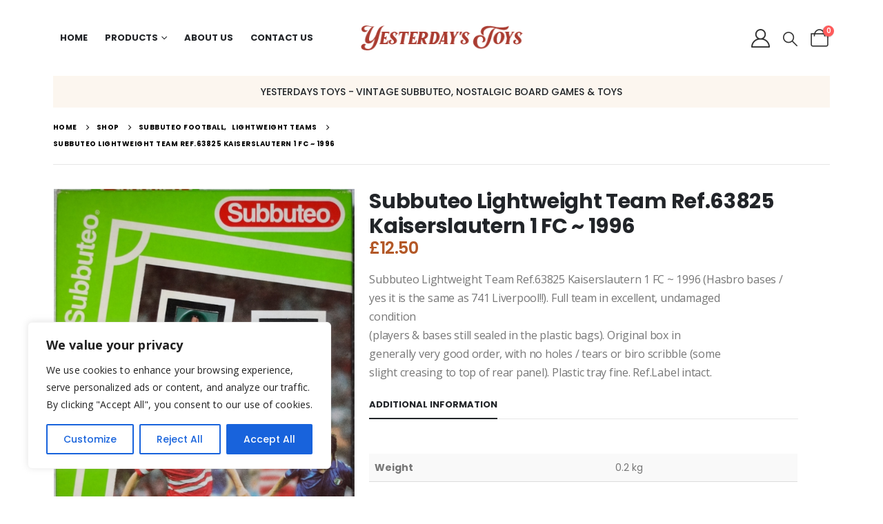

--- FILE ---
content_type: text/html; charset=UTF-8
request_url: https://yesterdaystoys.co.uk/product/subbuteo-lightweight-team-ref-63825-kaiserslautern-1-fc-1996/
body_size: 35132
content:
	<!DOCTYPE html>
	<html class=""  lang="en-GB">
	<head>
		<meta http-equiv="X-UA-Compatible" content="IE=edge" />
		<meta http-equiv="Content-Type" content="text/html; charset=UTF-8" />
		<meta name="viewport" content="width=device-width, initial-scale=1, minimum-scale=1" />

		<link rel="profile" href="https://gmpg.org/xfn/11" />
		<link rel="pingback" href="https://yesterdaystoys.co.uk/xmlrpc.php" />
		<meta name='robots' content='index, follow, max-image-preview:large, max-snippet:-1, max-video-preview:-1' />
	<style>img:is([sizes="auto" i], [sizes^="auto," i]) { contain-intrinsic-size: 3000px 1500px }</style>
	<script>window._wca = window._wca || [];</script>

	<!-- This site is optimized with the Yoast SEO plugin v26.7 - https://yoast.com/wordpress/plugins/seo/ -->
	<title>Subbuteo Lightweight Team Ref.63825 Kaiserslautern 1 FC ~ 1996 - Yesterdays Toys</title>
	<link rel="canonical" href="https://yesterdaystoys.co.uk/product/subbuteo-lightweight-team-ref-63825-kaiserslautern-1-fc-1996/" />
	<meta property="og:locale" content="en_GB" />
	<meta property="og:type" content="article" />
	<meta property="og:title" content="Subbuteo Lightweight Team Ref.63825 Kaiserslautern 1 FC ~ 1996 - Yesterdays Toys" />
	<meta property="og:description" content="Subbuteo Lightweight Team Ref.63825 Kaiserslautern 1 FC ~ 1996 (Hasbro bases / yes it is the same as 741 Liverpool!!). Full team in excellent, undamaged condition (players &amp; bases still sealed in the plastic bags). Original box in generally very good order, with no holes / tears or biro scribble (some slight creasing to top of rear panel). Plastic tray fine. Ref.Label intact." />
	<meta property="og:url" content="https://yesterdaystoys.co.uk/product/subbuteo-lightweight-team-ref-63825-kaiserslautern-1-fc-1996/" />
	<meta property="og:site_name" content="Yesterdays Toys" />
	<meta property="article:publisher" content="https://www.facebook.com/yesterdaystoys.co.uk" />
	<meta property="article:modified_time" content="2020-12-08T12:10:46+00:00" />
	<meta property="og:image" content="https://yesterdaystoys.co.uk/wp-content/uploads/2020/12/11876029.jpg" />
	<meta property="og:image:width" content="686" />
	<meta property="og:image:height" content="1200" />
	<meta property="og:image:type" content="image/jpeg" />
	<meta name="twitter:card" content="summary_large_image" />
	<script type="application/ld+json" class="yoast-schema-graph">{"@context":"https://schema.org","@graph":[{"@type":"WebPage","@id":"https://yesterdaystoys.co.uk/product/subbuteo-lightweight-team-ref-63825-kaiserslautern-1-fc-1996/","url":"https://yesterdaystoys.co.uk/product/subbuteo-lightweight-team-ref-63825-kaiserslautern-1-fc-1996/","name":"Subbuteo Lightweight Team Ref.63825 Kaiserslautern 1 FC ~ 1996 - Yesterdays Toys","isPartOf":{"@id":"https://yesterdaystoys.co.uk/#website"},"primaryImageOfPage":{"@id":"https://yesterdaystoys.co.uk/product/subbuteo-lightweight-team-ref-63825-kaiserslautern-1-fc-1996/#primaryimage"},"image":{"@id":"https://yesterdaystoys.co.uk/product/subbuteo-lightweight-team-ref-63825-kaiserslautern-1-fc-1996/#primaryimage"},"thumbnailUrl":"https://i0.wp.com/yesterdaystoys.co.uk/wp-content/uploads/2020/12/11876029.jpg?fit=686%2C1200&ssl=1","datePublished":"2020-12-07T17:24:59+00:00","dateModified":"2020-12-08T12:10:46+00:00","breadcrumb":{"@id":"https://yesterdaystoys.co.uk/product/subbuteo-lightweight-team-ref-63825-kaiserslautern-1-fc-1996/#breadcrumb"},"inLanguage":"en-GB","potentialAction":[{"@type":"ReadAction","target":["https://yesterdaystoys.co.uk/product/subbuteo-lightweight-team-ref-63825-kaiserslautern-1-fc-1996/"]}]},{"@type":"ImageObject","inLanguage":"en-GB","@id":"https://yesterdaystoys.co.uk/product/subbuteo-lightweight-team-ref-63825-kaiserslautern-1-fc-1996/#primaryimage","url":"https://i0.wp.com/yesterdaystoys.co.uk/wp-content/uploads/2020/12/11876029.jpg?fit=686%2C1200&ssl=1","contentUrl":"https://i0.wp.com/yesterdaystoys.co.uk/wp-content/uploads/2020/12/11876029.jpg?fit=686%2C1200&ssl=1","width":686,"height":1200},{"@type":"BreadcrumbList","@id":"https://yesterdaystoys.co.uk/product/subbuteo-lightweight-team-ref-63825-kaiserslautern-1-fc-1996/#breadcrumb","itemListElement":[{"@type":"ListItem","position":1,"name":"Home","item":"https://yesterdaystoys.co.uk/"},{"@type":"ListItem","position":2,"name":"Shop","item":"https://yesterdaystoys.co.uk/shop/"},{"@type":"ListItem","position":3,"name":"Subbuteo Lightweight Team Ref.63825 Kaiserslautern 1 FC ~ 1996"}]},{"@type":"WebSite","@id":"https://yesterdaystoys.co.uk/#website","url":"https://yesterdaystoys.co.uk/","name":"Yesterdays Toys","description":"VINTAGE SUBBUTEO, GAMES, TOYS &amp; BOARD GAMES","publisher":{"@id":"https://yesterdaystoys.co.uk/#/schema/person/7793a03fd59abdc147b6a90724c3be58"},"potentialAction":[{"@type":"SearchAction","target":{"@type":"EntryPoint","urlTemplate":"https://yesterdaystoys.co.uk/?s={search_term_string}"},"query-input":{"@type":"PropertyValueSpecification","valueRequired":true,"valueName":"search_term_string"}}],"inLanguage":"en-GB"},{"@type":["Person","Organization"],"@id":"https://yesterdaystoys.co.uk/#/schema/person/7793a03fd59abdc147b6a90724c3be58","name":"Greg","image":{"@type":"ImageObject","inLanguage":"en-GB","@id":"https://yesterdaystoys.co.uk/#/schema/person/image/","url":"https://secure.gravatar.com/avatar/b428e87dee2531623ff4d777e0ebd27814ff84be8409dcf9773353251fddc05c?s=96&d=mm&r=g","contentUrl":"https://secure.gravatar.com/avatar/b428e87dee2531623ff4d777e0ebd27814ff84be8409dcf9773353251fddc05c?s=96&d=mm&r=g","caption":"Greg"},"logo":{"@id":"https://yesterdaystoys.co.uk/#/schema/person/image/"},"sameAs":["https://www.facebook.com/yesterdaystoys.co.uk"]}]}</script>
	<!-- / Yoast SEO plugin. -->


<link rel='dns-prefetch' href='//www.googletagmanager.com' />
<link rel='dns-prefetch' href='//stats.wp.com' />
<link rel='dns-prefetch' href='//fonts.googleapis.com' />
<link rel='preconnect' href='//c0.wp.com' />
<link rel='preconnect' href='//i0.wp.com' />
<link href='//hb.wpmucdn.com' rel='preconnect' />
<link href='http://fonts.googleapis.com' rel='preconnect' />
<link href='//fonts.gstatic.com' crossorigin='' rel='preconnect' />
<link rel="alternate" type="application/rss+xml" title="Yesterdays Toys &raquo; Feed" href="https://yesterdaystoys.co.uk/feed/" />
<link rel="alternate" type="application/rss+xml" title="Yesterdays Toys &raquo; Comments Feed" href="https://yesterdaystoys.co.uk/comments/feed/" />
		<style>
			.lazyload,
			.lazyloading {
				max-width: 100%;
			}
		</style>
				<link rel="shortcut icon" href="" type="image/x-icon" />
				<link rel="apple-touch-icon" href="" />
				<link rel="apple-touch-icon" sizes="120x120" href="" />
				<link rel="apple-touch-icon" sizes="76x76" href="" />
				<link rel="apple-touch-icon" sizes="152x152" href="" />
		<script>
window._wpemojiSettings = {"baseUrl":"https:\/\/s.w.org\/images\/core\/emoji\/16.0.1\/72x72\/","ext":".png","svgUrl":"https:\/\/s.w.org\/images\/core\/emoji\/16.0.1\/svg\/","svgExt":".svg","source":{"concatemoji":"https:\/\/yesterdaystoys.co.uk\/wp-includes\/js\/wp-emoji-release.min.js?ver=6.8.3"}};
/*! This file is auto-generated */
!function(s,n){var o,i,e;function c(e){try{var t={supportTests:e,timestamp:(new Date).valueOf()};sessionStorage.setItem(o,JSON.stringify(t))}catch(e){}}function p(e,t,n){e.clearRect(0,0,e.canvas.width,e.canvas.height),e.fillText(t,0,0);var t=new Uint32Array(e.getImageData(0,0,e.canvas.width,e.canvas.height).data),a=(e.clearRect(0,0,e.canvas.width,e.canvas.height),e.fillText(n,0,0),new Uint32Array(e.getImageData(0,0,e.canvas.width,e.canvas.height).data));return t.every(function(e,t){return e===a[t]})}function u(e,t){e.clearRect(0,0,e.canvas.width,e.canvas.height),e.fillText(t,0,0);for(var n=e.getImageData(16,16,1,1),a=0;a<n.data.length;a++)if(0!==n.data[a])return!1;return!0}function f(e,t,n,a){switch(t){case"flag":return n(e,"\ud83c\udff3\ufe0f\u200d\u26a7\ufe0f","\ud83c\udff3\ufe0f\u200b\u26a7\ufe0f")?!1:!n(e,"\ud83c\udde8\ud83c\uddf6","\ud83c\udde8\u200b\ud83c\uddf6")&&!n(e,"\ud83c\udff4\udb40\udc67\udb40\udc62\udb40\udc65\udb40\udc6e\udb40\udc67\udb40\udc7f","\ud83c\udff4\u200b\udb40\udc67\u200b\udb40\udc62\u200b\udb40\udc65\u200b\udb40\udc6e\u200b\udb40\udc67\u200b\udb40\udc7f");case"emoji":return!a(e,"\ud83e\udedf")}return!1}function g(e,t,n,a){var r="undefined"!=typeof WorkerGlobalScope&&self instanceof WorkerGlobalScope?new OffscreenCanvas(300,150):s.createElement("canvas"),o=r.getContext("2d",{willReadFrequently:!0}),i=(o.textBaseline="top",o.font="600 32px Arial",{});return e.forEach(function(e){i[e]=t(o,e,n,a)}),i}function t(e){var t=s.createElement("script");t.src=e,t.defer=!0,s.head.appendChild(t)}"undefined"!=typeof Promise&&(o="wpEmojiSettingsSupports",i=["flag","emoji"],n.supports={everything:!0,everythingExceptFlag:!0},e=new Promise(function(e){s.addEventListener("DOMContentLoaded",e,{once:!0})}),new Promise(function(t){var n=function(){try{var e=JSON.parse(sessionStorage.getItem(o));if("object"==typeof e&&"number"==typeof e.timestamp&&(new Date).valueOf()<e.timestamp+604800&&"object"==typeof e.supportTests)return e.supportTests}catch(e){}return null}();if(!n){if("undefined"!=typeof Worker&&"undefined"!=typeof OffscreenCanvas&&"undefined"!=typeof URL&&URL.createObjectURL&&"undefined"!=typeof Blob)try{var e="postMessage("+g.toString()+"("+[JSON.stringify(i),f.toString(),p.toString(),u.toString()].join(",")+"));",a=new Blob([e],{type:"text/javascript"}),r=new Worker(URL.createObjectURL(a),{name:"wpTestEmojiSupports"});return void(r.onmessage=function(e){c(n=e.data),r.terminate(),t(n)})}catch(e){}c(n=g(i,f,p,u))}t(n)}).then(function(e){for(var t in e)n.supports[t]=e[t],n.supports.everything=n.supports.everything&&n.supports[t],"flag"!==t&&(n.supports.everythingExceptFlag=n.supports.everythingExceptFlag&&n.supports[t]);n.supports.everythingExceptFlag=n.supports.everythingExceptFlag&&!n.supports.flag,n.DOMReady=!1,n.readyCallback=function(){n.DOMReady=!0}}).then(function(){return e}).then(function(){var e;n.supports.everything||(n.readyCallback(),(e=n.source||{}).concatemoji?t(e.concatemoji):e.wpemoji&&e.twemoji&&(t(e.twemoji),t(e.wpemoji)))}))}((window,document),window._wpemojiSettings);
</script>
<link rel='stylesheet' id='dashicons-css' href='https://c0.wp.com/c/6.8.3/wp-includes/css/dashicons.min.css' media='all' />
<style id='dashicons-inline-css'>
[data-font="Dashicons"]:before {font-family: 'Dashicons' !important;content: attr(data-icon) !important;speak: none !important;font-weight: normal !important;font-variant: normal !important;text-transform: none !important;line-height: 1 !important;font-style: normal !important;-webkit-font-smoothing: antialiased !important;-moz-osx-font-smoothing: grayscale !important;}
</style>
<link rel='stylesheet' id='thickbox-css' href='https://c0.wp.com/c/6.8.3/wp-includes/js/thickbox/thickbox.css' media='all' />
<link rel='stylesheet' id='porto-google-fonts-css' href='//fonts.googleapis.com/css?family=Poppins%3A400%2C500%2C600%2C700%2C800%7CShadows+Into+Light%3A400%2C700%7COpen+Sans%3A400%2C600%2C700&#038;ver=6.8.3' media='all' />
<link rel='stylesheet' id='jetpack_related-posts-css' href='https://c0.wp.com/p/jetpack/15.4/modules/related-posts/related-posts.css' media='all' />
<style id='wp-emoji-styles-inline-css'>

	img.wp-smiley, img.emoji {
		display: inline !important;
		border: none !important;
		box-shadow: none !important;
		height: 1em !important;
		width: 1em !important;
		margin: 0 0.07em !important;
		vertical-align: -0.1em !important;
		background: none !important;
		padding: 0 !important;
	}
</style>
<link rel='stylesheet' id='wp-block-library-css' href='https://c0.wp.com/c/6.8.3/wp-includes/css/dist/block-library/style.min.css' media='all' />
<style id='wp-block-library-theme-inline-css'>
.wp-block-audio :where(figcaption){color:#555;font-size:13px;text-align:center}.is-dark-theme .wp-block-audio :where(figcaption){color:#ffffffa6}.wp-block-audio{margin:0 0 1em}.wp-block-code{border:1px solid #ccc;border-radius:4px;font-family:Menlo,Consolas,monaco,monospace;padding:.8em 1em}.wp-block-embed :where(figcaption){color:#555;font-size:13px;text-align:center}.is-dark-theme .wp-block-embed :where(figcaption){color:#ffffffa6}.wp-block-embed{margin:0 0 1em}.blocks-gallery-caption{color:#555;font-size:13px;text-align:center}.is-dark-theme .blocks-gallery-caption{color:#ffffffa6}:root :where(.wp-block-image figcaption){color:#555;font-size:13px;text-align:center}.is-dark-theme :root :where(.wp-block-image figcaption){color:#ffffffa6}.wp-block-image{margin:0 0 1em}.wp-block-pullquote{border-bottom:4px solid;border-top:4px solid;color:currentColor;margin-bottom:1.75em}.wp-block-pullquote cite,.wp-block-pullquote footer,.wp-block-pullquote__citation{color:currentColor;font-size:.8125em;font-style:normal;text-transform:uppercase}.wp-block-quote{border-left:.25em solid;margin:0 0 1.75em;padding-left:1em}.wp-block-quote cite,.wp-block-quote footer{color:currentColor;font-size:.8125em;font-style:normal;position:relative}.wp-block-quote:where(.has-text-align-right){border-left:none;border-right:.25em solid;padding-left:0;padding-right:1em}.wp-block-quote:where(.has-text-align-center){border:none;padding-left:0}.wp-block-quote.is-large,.wp-block-quote.is-style-large,.wp-block-quote:where(.is-style-plain){border:none}.wp-block-search .wp-block-search__label{font-weight:700}.wp-block-search__button{border:1px solid #ccc;padding:.375em .625em}:where(.wp-block-group.has-background){padding:1.25em 2.375em}.wp-block-separator.has-css-opacity{opacity:.4}.wp-block-separator{border:none;border-bottom:2px solid;margin-left:auto;margin-right:auto}.wp-block-separator.has-alpha-channel-opacity{opacity:1}.wp-block-separator:not(.is-style-wide):not(.is-style-dots){width:100px}.wp-block-separator.has-background:not(.is-style-dots){border-bottom:none;height:1px}.wp-block-separator.has-background:not(.is-style-wide):not(.is-style-dots){height:2px}.wp-block-table{margin:0 0 1em}.wp-block-table td,.wp-block-table th{word-break:normal}.wp-block-table :where(figcaption){color:#555;font-size:13px;text-align:center}.is-dark-theme .wp-block-table :where(figcaption){color:#ffffffa6}.wp-block-video :where(figcaption){color:#555;font-size:13px;text-align:center}.is-dark-theme .wp-block-video :where(figcaption){color:#ffffffa6}.wp-block-video{margin:0 0 1em}:root :where(.wp-block-template-part.has-background){margin-bottom:0;margin-top:0;padding:1.25em 2.375em}
</style>
<style id='classic-theme-styles-inline-css'>
/*! This file is auto-generated */
.wp-block-button__link{color:#fff;background-color:#32373c;border-radius:9999px;box-shadow:none;text-decoration:none;padding:calc(.667em + 2px) calc(1.333em + 2px);font-size:1.125em}.wp-block-file__button{background:#32373c;color:#fff;text-decoration:none}
</style>
<link rel='stylesheet' id='mediaelement-css' href='https://c0.wp.com/c/6.8.3/wp-includes/js/mediaelement/mediaelementplayer-legacy.min.css' media='all' />
<link rel='stylesheet' id='wp-mediaelement-css' href='https://c0.wp.com/c/6.8.3/wp-includes/js/mediaelement/wp-mediaelement.min.css' media='all' />
<style id='jetpack-sharing-buttons-style-inline-css'>
.jetpack-sharing-buttons__services-list{display:flex;flex-direction:row;flex-wrap:wrap;gap:0;list-style-type:none;margin:5px;padding:0}.jetpack-sharing-buttons__services-list.has-small-icon-size{font-size:12px}.jetpack-sharing-buttons__services-list.has-normal-icon-size{font-size:16px}.jetpack-sharing-buttons__services-list.has-large-icon-size{font-size:24px}.jetpack-sharing-buttons__services-list.has-huge-icon-size{font-size:36px}@media print{.jetpack-sharing-buttons__services-list{display:none!important}}.editor-styles-wrapper .wp-block-jetpack-sharing-buttons{gap:0;padding-inline-start:0}ul.jetpack-sharing-buttons__services-list.has-background{padding:1.25em 2.375em}
</style>
<link rel='stylesheet' id='yith-wcan-shortcodes-css' href='https://yesterdaystoys.co.uk/wp-content/plugins/yith-woocommerce-ajax-navigation/assets/css/shortcodes.css?ver=5.16.0' media='all' />
<style id='yith-wcan-shortcodes-inline-css'>
:root{
	--yith-wcan-filters_colors_titles: #434343;
	--yith-wcan-filters_colors_background: #FFFFFF;
	--yith-wcan-filters_colors_accent: #A7144C;
	--yith-wcan-filters_colors_accent_r: 167;
	--yith-wcan-filters_colors_accent_g: 20;
	--yith-wcan-filters_colors_accent_b: 76;
	--yith-wcan-color_swatches_border_radius: 100%;
	--yith-wcan-color_swatches_size: 30px;
	--yith-wcan-labels_style_background: #FFFFFF;
	--yith-wcan-labels_style_background_hover: #A7144C;
	--yith-wcan-labels_style_background_active: #A7144C;
	--yith-wcan-labels_style_text: #434343;
	--yith-wcan-labels_style_text_hover: #FFFFFF;
	--yith-wcan-labels_style_text_active: #FFFFFF;
	--yith-wcan-anchors_style_text: #434343;
	--yith-wcan-anchors_style_text_hover: #A7144C;
	--yith-wcan-anchors_style_text_active: #A7144C;
}
</style>
<style id='global-styles-inline-css'>
:root{--wp--preset--aspect-ratio--square: 1;--wp--preset--aspect-ratio--4-3: 4/3;--wp--preset--aspect-ratio--3-4: 3/4;--wp--preset--aspect-ratio--3-2: 3/2;--wp--preset--aspect-ratio--2-3: 2/3;--wp--preset--aspect-ratio--16-9: 16/9;--wp--preset--aspect-ratio--9-16: 9/16;--wp--preset--color--black: #000000;--wp--preset--color--cyan-bluish-gray: #abb8c3;--wp--preset--color--white: #ffffff;--wp--preset--color--pale-pink: #f78da7;--wp--preset--color--vivid-red: #cf2e2e;--wp--preset--color--luminous-vivid-orange: #ff6900;--wp--preset--color--luminous-vivid-amber: #fcb900;--wp--preset--color--light-green-cyan: #7bdcb5;--wp--preset--color--vivid-green-cyan: #00d084;--wp--preset--color--pale-cyan-blue: #8ed1fc;--wp--preset--color--vivid-cyan-blue: #0693e3;--wp--preset--color--vivid-purple: #9b51e0;--wp--preset--color--primary: var(--porto-primary-color);--wp--preset--color--secondary: var(--porto-secondary-color);--wp--preset--color--tertiary: var(--porto-tertiary-color);--wp--preset--color--quaternary: var(--porto-quaternary-color);--wp--preset--color--dark: var(--porto-dark-color);--wp--preset--color--light: var(--porto-light-color);--wp--preset--color--primary-hover: var(--porto-primary-light-5);--wp--preset--gradient--vivid-cyan-blue-to-vivid-purple: linear-gradient(135deg,rgba(6,147,227,1) 0%,rgb(155,81,224) 100%);--wp--preset--gradient--light-green-cyan-to-vivid-green-cyan: linear-gradient(135deg,rgb(122,220,180) 0%,rgb(0,208,130) 100%);--wp--preset--gradient--luminous-vivid-amber-to-luminous-vivid-orange: linear-gradient(135deg,rgba(252,185,0,1) 0%,rgba(255,105,0,1) 100%);--wp--preset--gradient--luminous-vivid-orange-to-vivid-red: linear-gradient(135deg,rgba(255,105,0,1) 0%,rgb(207,46,46) 100%);--wp--preset--gradient--very-light-gray-to-cyan-bluish-gray: linear-gradient(135deg,rgb(238,238,238) 0%,rgb(169,184,195) 100%);--wp--preset--gradient--cool-to-warm-spectrum: linear-gradient(135deg,rgb(74,234,220) 0%,rgb(151,120,209) 20%,rgb(207,42,186) 40%,rgb(238,44,130) 60%,rgb(251,105,98) 80%,rgb(254,248,76) 100%);--wp--preset--gradient--blush-light-purple: linear-gradient(135deg,rgb(255,206,236) 0%,rgb(152,150,240) 100%);--wp--preset--gradient--blush-bordeaux: linear-gradient(135deg,rgb(254,205,165) 0%,rgb(254,45,45) 50%,rgb(107,0,62) 100%);--wp--preset--gradient--luminous-dusk: linear-gradient(135deg,rgb(255,203,112) 0%,rgb(199,81,192) 50%,rgb(65,88,208) 100%);--wp--preset--gradient--pale-ocean: linear-gradient(135deg,rgb(255,245,203) 0%,rgb(182,227,212) 50%,rgb(51,167,181) 100%);--wp--preset--gradient--electric-grass: linear-gradient(135deg,rgb(202,248,128) 0%,rgb(113,206,126) 100%);--wp--preset--gradient--midnight: linear-gradient(135deg,rgb(2,3,129) 0%,rgb(40,116,252) 100%);--wp--preset--font-size--small: 13px;--wp--preset--font-size--medium: 20px;--wp--preset--font-size--large: 36px;--wp--preset--font-size--x-large: 42px;--wp--preset--spacing--20: 0.44rem;--wp--preset--spacing--30: 0.67rem;--wp--preset--spacing--40: 1rem;--wp--preset--spacing--50: 1.5rem;--wp--preset--spacing--60: 2.25rem;--wp--preset--spacing--70: 3.38rem;--wp--preset--spacing--80: 5.06rem;--wp--preset--shadow--natural: 6px 6px 9px rgba(0, 0, 0, 0.2);--wp--preset--shadow--deep: 12px 12px 50px rgba(0, 0, 0, 0.4);--wp--preset--shadow--sharp: 6px 6px 0px rgba(0, 0, 0, 0.2);--wp--preset--shadow--outlined: 6px 6px 0px -3px rgba(255, 255, 255, 1), 6px 6px rgba(0, 0, 0, 1);--wp--preset--shadow--crisp: 6px 6px 0px rgba(0, 0, 0, 1);}:where(.is-layout-flex){gap: 0.5em;}:where(.is-layout-grid){gap: 0.5em;}body .is-layout-flex{display: flex;}.is-layout-flex{flex-wrap: wrap;align-items: center;}.is-layout-flex > :is(*, div){margin: 0;}body .is-layout-grid{display: grid;}.is-layout-grid > :is(*, div){margin: 0;}:where(.wp-block-columns.is-layout-flex){gap: 2em;}:where(.wp-block-columns.is-layout-grid){gap: 2em;}:where(.wp-block-post-template.is-layout-flex){gap: 1.25em;}:where(.wp-block-post-template.is-layout-grid){gap: 1.25em;}.has-black-color{color: var(--wp--preset--color--black) !important;}.has-cyan-bluish-gray-color{color: var(--wp--preset--color--cyan-bluish-gray) !important;}.has-white-color{color: var(--wp--preset--color--white) !important;}.has-pale-pink-color{color: var(--wp--preset--color--pale-pink) !important;}.has-vivid-red-color{color: var(--wp--preset--color--vivid-red) !important;}.has-luminous-vivid-orange-color{color: var(--wp--preset--color--luminous-vivid-orange) !important;}.has-luminous-vivid-amber-color{color: var(--wp--preset--color--luminous-vivid-amber) !important;}.has-light-green-cyan-color{color: var(--wp--preset--color--light-green-cyan) !important;}.has-vivid-green-cyan-color{color: var(--wp--preset--color--vivid-green-cyan) !important;}.has-pale-cyan-blue-color{color: var(--wp--preset--color--pale-cyan-blue) !important;}.has-vivid-cyan-blue-color{color: var(--wp--preset--color--vivid-cyan-blue) !important;}.has-vivid-purple-color{color: var(--wp--preset--color--vivid-purple) !important;}.has-black-background-color{background-color: var(--wp--preset--color--black) !important;}.has-cyan-bluish-gray-background-color{background-color: var(--wp--preset--color--cyan-bluish-gray) !important;}.has-white-background-color{background-color: var(--wp--preset--color--white) !important;}.has-pale-pink-background-color{background-color: var(--wp--preset--color--pale-pink) !important;}.has-vivid-red-background-color{background-color: var(--wp--preset--color--vivid-red) !important;}.has-luminous-vivid-orange-background-color{background-color: var(--wp--preset--color--luminous-vivid-orange) !important;}.has-luminous-vivid-amber-background-color{background-color: var(--wp--preset--color--luminous-vivid-amber) !important;}.has-light-green-cyan-background-color{background-color: var(--wp--preset--color--light-green-cyan) !important;}.has-vivid-green-cyan-background-color{background-color: var(--wp--preset--color--vivid-green-cyan) !important;}.has-pale-cyan-blue-background-color{background-color: var(--wp--preset--color--pale-cyan-blue) !important;}.has-vivid-cyan-blue-background-color{background-color: var(--wp--preset--color--vivid-cyan-blue) !important;}.has-vivid-purple-background-color{background-color: var(--wp--preset--color--vivid-purple) !important;}.has-black-border-color{border-color: var(--wp--preset--color--black) !important;}.has-cyan-bluish-gray-border-color{border-color: var(--wp--preset--color--cyan-bluish-gray) !important;}.has-white-border-color{border-color: var(--wp--preset--color--white) !important;}.has-pale-pink-border-color{border-color: var(--wp--preset--color--pale-pink) !important;}.has-vivid-red-border-color{border-color: var(--wp--preset--color--vivid-red) !important;}.has-luminous-vivid-orange-border-color{border-color: var(--wp--preset--color--luminous-vivid-orange) !important;}.has-luminous-vivid-amber-border-color{border-color: var(--wp--preset--color--luminous-vivid-amber) !important;}.has-light-green-cyan-border-color{border-color: var(--wp--preset--color--light-green-cyan) !important;}.has-vivid-green-cyan-border-color{border-color: var(--wp--preset--color--vivid-green-cyan) !important;}.has-pale-cyan-blue-border-color{border-color: var(--wp--preset--color--pale-cyan-blue) !important;}.has-vivid-cyan-blue-border-color{border-color: var(--wp--preset--color--vivid-cyan-blue) !important;}.has-vivid-purple-border-color{border-color: var(--wp--preset--color--vivid-purple) !important;}.has-vivid-cyan-blue-to-vivid-purple-gradient-background{background: var(--wp--preset--gradient--vivid-cyan-blue-to-vivid-purple) !important;}.has-light-green-cyan-to-vivid-green-cyan-gradient-background{background: var(--wp--preset--gradient--light-green-cyan-to-vivid-green-cyan) !important;}.has-luminous-vivid-amber-to-luminous-vivid-orange-gradient-background{background: var(--wp--preset--gradient--luminous-vivid-amber-to-luminous-vivid-orange) !important;}.has-luminous-vivid-orange-to-vivid-red-gradient-background{background: var(--wp--preset--gradient--luminous-vivid-orange-to-vivid-red) !important;}.has-very-light-gray-to-cyan-bluish-gray-gradient-background{background: var(--wp--preset--gradient--very-light-gray-to-cyan-bluish-gray) !important;}.has-cool-to-warm-spectrum-gradient-background{background: var(--wp--preset--gradient--cool-to-warm-spectrum) !important;}.has-blush-light-purple-gradient-background{background: var(--wp--preset--gradient--blush-light-purple) !important;}.has-blush-bordeaux-gradient-background{background: var(--wp--preset--gradient--blush-bordeaux) !important;}.has-luminous-dusk-gradient-background{background: var(--wp--preset--gradient--luminous-dusk) !important;}.has-pale-ocean-gradient-background{background: var(--wp--preset--gradient--pale-ocean) !important;}.has-electric-grass-gradient-background{background: var(--wp--preset--gradient--electric-grass) !important;}.has-midnight-gradient-background{background: var(--wp--preset--gradient--midnight) !important;}.has-small-font-size{font-size: var(--wp--preset--font-size--small) !important;}.has-medium-font-size{font-size: var(--wp--preset--font-size--medium) !important;}.has-large-font-size{font-size: var(--wp--preset--font-size--large) !important;}.has-x-large-font-size{font-size: var(--wp--preset--font-size--x-large) !important;}
:where(.wp-block-post-template.is-layout-flex){gap: 1.25em;}:where(.wp-block-post-template.is-layout-grid){gap: 1.25em;}
:where(.wp-block-columns.is-layout-flex){gap: 2em;}:where(.wp-block-columns.is-layout-grid){gap: 2em;}
:root :where(.wp-block-pullquote){font-size: 1.5em;line-height: 1.6;}
</style>
<link rel='stylesheet' id='eh-style-css' href='https://yesterdaystoys.co.uk/wp-content/plugins/payment-gateway-stripe-and-woocommerce-integration/assets/css/eh-style.css?ver=5.0.6' media='all' />
<link rel='stylesheet' id='cartbounty-css' href='https://yesterdaystoys.co.uk/wp-content/plugins/woo-save-abandoned-carts/public/css/cartbounty-public.css?ver=8.10' media='all' />
<link rel='stylesheet' id='photoswipe-css' href='https://c0.wp.com/p/woocommerce/10.4.3/assets/css/photoswipe/photoswipe.min.css' media='all' />
<link rel='stylesheet' id='photoswipe-default-skin-css' href='https://c0.wp.com/p/woocommerce/10.4.3/assets/css/photoswipe/default-skin/default-skin.min.css' media='all' />
<style id='woocommerce-inline-inline-css'>
.woocommerce form .form-row .required { visibility: visible; }
</style>
<link rel='stylesheet' id='porto-fs-progress-bar-css' href='https://yesterdaystoys.co.uk/wp-content/themes/porto/inc/lib/woocommerce-shipping-progress-bar/shipping-progress-bar.css?ver=7.7.1' media='all' />
<link rel='stylesheet' id='porto-css-vars-css' href='https://yesterdaystoys.co.uk/wp-content/uploads/porto_styles/theme_css_vars.css?ver=7.7.1' media='all' />
<link rel='stylesheet' id='js_composer_front-css' href='https://yesterdaystoys.co.uk/wp-content/plugins/js_composer/assets/css/js_composer.min.css?ver=8.7.2' media='all' />
<link rel='stylesheet' id='bootstrap-css' href='https://yesterdaystoys.co.uk/wp-content/uploads/porto_styles/bootstrap.css?ver=7.7.1' media='all' />
<link rel='stylesheet' id='porto-plugins-css' href='https://yesterdaystoys.co.uk/wp-content/themes/porto/css/plugins.css?ver=7.7.1' media='all' />
<link rel='stylesheet' id='porto-theme-css' href='https://yesterdaystoys.co.uk/wp-content/themes/porto/css/theme.css?ver=7.7.1' media='all' />
<link rel='stylesheet' id='porto-animate-css' href='https://yesterdaystoys.co.uk/wp-content/themes/porto/css/part/animate.css?ver=7.7.1' media='all' />
<link rel='stylesheet' id='porto-widget-text-css' href='https://yesterdaystoys.co.uk/wp-content/themes/porto/css/part/widget-text.css?ver=7.7.1' media='all' />
<link rel='stylesheet' id='porto-widget-tag-cloud-css' href='https://yesterdaystoys.co.uk/wp-content/themes/porto/css/part/widget-tag-cloud.css?ver=7.7.1' media='all' />
<link rel='stylesheet' id='porto-widget-follow-us-css' href='https://yesterdaystoys.co.uk/wp-content/themes/porto/css/part/widget-follow-us.css?ver=7.7.1' media='all' />
<link rel='stylesheet' id='porto-blog-legacy-css' href='https://yesterdaystoys.co.uk/wp-content/themes/porto/css/part/blog-legacy.css?ver=7.7.1' media='all' />
<link rel='stylesheet' id='porto-header-shop-css' href='https://yesterdaystoys.co.uk/wp-content/themes/porto/css/part/header-shop.css?ver=7.7.1' media='all' />
<link rel='stylesheet' id='porto-header-legacy-css' href='https://yesterdaystoys.co.uk/wp-content/themes/porto/css/part/header-legacy.css?ver=7.7.1' media='all' />
<link rel='stylesheet' id='porto-footer-legacy-css' href='https://yesterdaystoys.co.uk/wp-content/themes/porto/css/part/footer-legacy.css?ver=7.7.1' media='all' />
<link rel='stylesheet' id='porto-side-nav-panel-css' href='https://yesterdaystoys.co.uk/wp-content/themes/porto/css/part/side-nav-panel.css?ver=7.7.1' media='all' />
<link rel='stylesheet' id='porto-sitemap-css' href='https://yesterdaystoys.co.uk/wp-content/themes/porto/css/part/sitemap.css?ver=7.7.1' media='all' />
<link rel='stylesheet' id='porto-media-mobile-sidebar-css' href='https://yesterdaystoys.co.uk/wp-content/themes/porto/css/part/media-mobile-sidebar.css?ver=7.7.1' media='(max-width:991px)' />
<link rel='stylesheet' id='porto-shortcodes-css' href='https://yesterdaystoys.co.uk/wp-content/uploads/porto_styles/shortcodes.css?ver=7.7.1' media='all' />
<link rel='stylesheet' id='porto-theme-shop-css' href='https://yesterdaystoys.co.uk/wp-content/themes/porto/css/theme_shop.css?ver=7.7.1' media='all' />
<link rel='stylesheet' id='porto-only-product-css' href='https://yesterdaystoys.co.uk/wp-content/themes/porto/css/part/only-product.css?ver=7.7.1' media='all' />
<link rel='stylesheet' id='porto-shop-legacy-css' href='https://yesterdaystoys.co.uk/wp-content/themes/porto/css/part/shop-legacy.css?ver=7.7.1' media='all' />
<link rel='stylesheet' id='porto-shop-sidebar-base-css' href='https://yesterdaystoys.co.uk/wp-content/themes/porto/css/part/shop-sidebar-base.css?ver=7.7.1' media='all' />
<link rel='stylesheet' id='porto-woo-widget-product-search-css' href='https://yesterdaystoys.co.uk/wp-content/themes/porto/css/part/woo-widget-product-search.css?ver=7.7.1' media='all' />
<link rel='stylesheet' id='porto-theme-wpb-css' href='https://yesterdaystoys.co.uk/wp-content/themes/porto/css/theme_wpb.css?ver=7.7.1' media='all' />
<link rel='stylesheet' id='porto-dynamic-style-css' href='https://yesterdaystoys.co.uk/wp-content/uploads/porto_styles/dynamic_style.css?ver=7.7.1' media='all' />
<link rel='stylesheet' id='porto-type-builder-css' href='https://yesterdaystoys.co.uk/wp-content/plugins/porto-functionality/builders/assets/type-builder.css?ver=3.7.1' media='all' />
<link rel='stylesheet' id='porto-account-login-style-css' href='https://yesterdaystoys.co.uk/wp-content/themes/porto/css/theme/shop/login-style/account-login.css?ver=7.7.1' media='all' />
<link rel='stylesheet' id='porto-theme-woopage-css' href='https://yesterdaystoys.co.uk/wp-content/themes/porto/css/theme/shop/other/woopage.css?ver=7.7.1' media='all' />
<link rel='stylesheet' id='porto-sp-skeleton-css' href='https://yesterdaystoys.co.uk/wp-content/themes/porto/css/theme/shop/single-product/skeleton.css?ver=7.7.1' media='all' />
<link rel='stylesheet' id='porto-style-css' href='https://yesterdaystoys.co.uk/wp-content/themes/porto/style.css?ver=7.7.1' media='all' />
<style id='porto-style-inline-css'>
.side-header-narrow-bar-logo{max-width:235px}@media (min-width:992px){}.page-top .product-nav{position:static;height:auto;margin-top:0}.page-top .product-nav .product-prev,.page-top .product-nav .product-next{float:none;position:absolute;height:30px;top:50%;bottom:50%;margin-top:-15px}.page-top .product-nav .product-prev{right:10px}.page-top .product-nav .product-next{left:10px}.page-top .product-nav .product-next .product-popup{right:auto;left:0}.page-top .product-nav .product-next .product-popup:before{right:auto;left:6px}.page-top .sort-source{position:static;text-align:center;margin-top:5px;border-width:0}.page-top{padding-top:20px;padding-bottom:20px}.page-top .page-title{padding-bottom:0}@media (max-width:991px){.page-top .page-sub-title{margin-bottom:5px;margin-top:0}.page-top .breadcrumbs-wrap{margin-bottom:5px}}@media (min-width:992px){.page-top .page-title{min-height:0;line-height:1.25}.page-top .page-sub-title{line-height:1.6}.page-top .product-nav{display:inline-block;height:30px;vertical-align:middle;margin-left:10px}.page-top .product-nav .product-prev,.page-top .product-nav .product-next{position:relative}.page-top .product-nav .product-prev{float:left;left:0}.page-top .product-nav .product-prev .product-popup{right:auto;left:-26px}.page-top .product-nav .product-prev:before{right:auto;left:32px}.page-top .product-nav .product-next{float:left;left:0}.page-top .product-nav .product-next .product-popup{right:auto;left:0}.page-top .product-nav .product-next .product-popup:before{right:auto}}.product-images .img-thumbnail .inner,.product-images .img-thumbnail .inner img{-webkit-transform:none;transform:none}.sticky-product{position:fixed;top:0;left:0;width:100%;z-index:1001;background-color:#fff;box-shadow:0 3px 5px rgba(0,0,0,0.08);padding:15px 0}.sticky-product.pos-bottom{top:auto;bottom:var(--porto-icon-menus-mobile,0);box-shadow:0 -3px 5px rgba(0,0,0,0.08)}.sticky-product .container{display:-ms-flexbox;display:flex;-ms-flex-align:center;align-items:center;-ms-flex-wrap:wrap;flex-wrap:wrap}.sticky-product .sticky-image{max-width:60px;margin-right:15px}.sticky-product .add-to-cart{-ms-flex:1;flex:1;text-align:right;margin-top:5px}.sticky-product .product-name{font-size:16px;font-weight:600;line-height:inherit;margin-bottom:0}.sticky-product .sticky-detail{line-height:1.5;display:-ms-flexbox;display:flex}.sticky-product .star-rating{margin:5px 15px;font-size:1em}.sticky-product .availability{padding-top:2px}.sticky-product .sticky-detail .price{font-family:Poppins,Poppins,sans-serif;font-weight:400;margin-bottom:0;font-size:1.3em;line-height:1.5}.sticky-product.pos-top:not(.hide){top:0;opacity:1;visibility:visible;transform:translate3d( 0,0,0 )}.sticky-product.pos-top.scroll-down{opacity:0 !important;visibility:hidden;transform:translate3d( 0,-100%,0 )}.sticky-product.sticky-ready{transition:left .3s,visibility 0.3s,opacity 0.3s,transform 0.3s,top 0.3s ease}.sticky-product .quantity.extra-type{display:none}@media (min-width:992px){body.single-product .sticky-product .container{padding-left:calc(var(--porto-grid-gutter-width) / 2);padding-right:calc(var(--porto-grid-gutter-width) / 2)}}.sticky-product .container{padding-left:var(--porto-fluid-spacing);padding-right:var(--porto-fluid-spacing)}@media (max-width:768px){.sticky-product .sticky-image,.sticky-product .sticky-detail,.sticky-product{display:none}.sticky-product.show-mobile{display:block;padding-top:10px;padding-bottom:10px}.sticky-product.show-mobile .add-to-cart{margin-top:0}.sticky-product.show-mobile .single_add_to_cart_button{margin:0;width:100%}}#login-form-popup{max-width:480px}.covid-notice{margin-bottom:0;line-height:16px}.container{max-width:88%;padding-left:0 !important;padding-right:0 !important}.container .container{max-width:none}.btn-default.btn{border-color:#e7e7e7;border-width:2px}.btn.btn-borders{padding:.8em 1.4em;font-weight:700;letter-spacing:.15em}.btn-borders.btn-lg{padding:1em 1.6em}.text-color-primary > .btn,.text-color-dark > .btn{color:inherit}.ls-25em{letter-spacing:.025em}.porto-ultimate-content-box{height:100%;position:relative}.section-title,.ls-150em,.ls-150em .porto-sicon-title,.porto-related-products .slider-title{letter-spacing:.15em}#header .main-menu > li.menu-item{margin-right:5px}#header .searchform-popup .search-toggle{font-size:21px;position:relative;top:1px}#header .wishlist i,#header .my-account i{font-size:27px;display:block}#mini-cart{font-size:27px}@media (max-width:991px){.header-has-center .header-row > div:not(.header-center){flex:auto}#header .header-main .header-left{display:none !important}}.header-bottom .container{background:#fcf6ef;min-height:46px}.page-top{padding:0}.page-top > .container{border-bottom:1px solid #e7e7e7}.page-top .breadcrumbs-wrap{font-size:10px;font-weight:700;letter-spacing:.05em}.header-bottom .container{padding-top:11px;padding-bottom:11px}.porto-ultimate-content-box:before{content:'';position:absolute;left:0;right:0;top:0;bottom:0;background-color:rgba(0,0,0,.1);opacity:0;transition:opacity .25s}.porto-ultimate-content-box:hover:before{opacity:1}.porto-ultimate-content-box > *{position:relative;z-index:1}.coupon-text{transform:rotate(-2.5deg);padding:13px;letter-spacing:.01em}.coupon-text-sale{transform:rotate(-2deg);letter-spacing:.01em;position:relative}.coupon-text-sale b{display:inline-block;background:#222529;color:#fff;font-size:1.6em;padding:5px 12px}.coupon-text-primary b{background:#606da6}.coupon-text-sale i{font-style:normal;position:absolute;left:-2.25em;top:50%;transform:translateY(-50%) rotate(-90deg);font-size:.65em;opacity:.6;letter-spacing:0}@media (min-width:1160px){.posts-medium-alt .col-lg-7,.posts-medium-alt .col-lg-5{max-width:50%;flex:0 0 50%}}@media (min-width:992px) and (max-width:1159px){.posts-medium-alt .col-lg-7,.posts-medium-alt .col-lg-5{max-width:100%;flex:0 0 100%}}.posts-medium-alt .post-content{display:flex;flex-direction:column}.posts-medium-alt .post-excerpt{display:-webkit-box;-webkit-line-clamp:2;-webkit-box-orient:vertical;overflow:hidden}.posts-medium-alt .entry-title + div{order:-1;margin-bottom:1rem}.posts-medium-alt .meta-cats{margin-left:0 !important;text-indent:-9999px;display:block}.posts-medium-alt .meta-cats a{float:left;padding:8px 15px;background:#222529;color:#fff;font-size:11px;font-weight:600;text-indent:0;line-height:1;text-transform:uppercase;border-radius:.25rem;letter-spacing:.01em}.posts-medium-alt hr{display:none}.blog-posts .post .entry-title{font-size:1.4em;font-weight:700;margin-bottom:.75rem;white-space:nowrap;overflow:hidden;text-overflow:ellipsis}.posts-medium-alt .row{align-items:center}.posts-medium-alt .row .btn{border-radius:0 !important;font-size:11px;margin-top:0 !important;margin-bottom:1rem;padding:8px 20px !important;color:#222529;border-color:#e7e7e7}.posts-medium-alt .blog-post-date{top:12px;right:auto;left:12px;transform:none;padding:15px;font-size:2em;text-transform:uppercase}.posts-medium-alt .blog-post-date .month-year{margin-top:.25rem;font-weight:400;opacity:.5;font-size:.428em}article.post .post-image.single,.blog-posts article{margin-bottom:0}.posts-medium-alt p{font-size:13px}.porto-products.show-category h4.section-title,.porto-products.show-category .product-categories a:before{display:none}.porto-products.show-category{-ms-flex-align:center;align-items:center;justify-content:space-between}.porto-products.show-category .section-title{flex:none;margin-right:1.5rem}.porto-products.show-category .products-filter{max-width:100%;flex:none;border:none;padding:0}.porto-products.show-category .products-filter + div{flex:0 0 100%;max-width:100%;padding:0;margin-top:1.5rem}.porto-products.show-category .product-categories li{display:inline-block;margin-right:30px}.porto-products.show-category .section-title,.porto-products.show-category .product-categories{margin-bottom:.5rem}.porto-products.show-category .product-categories a{padding:0;color:inherit;font-weight:500;text-transform:uppercase;letter-spacing:.15em;border-bottom:3px solid transparent;border-top:2px solid transparent}.porto-products.show-category .product-categories .current a,.porto-products.show-category .product-categories a:hover{color:#606da6;border-bottom-color:#606da6}.pagination.load-more .next{display:inline-block;width:auto;font-size:14px;letter-spacing:.15em;color:#222529;border:2px solid #e7e7e7}li.product-col.product-default h3{font-family:Open Sans;color:#222529}@media (min-width:1440px){.main-content-wrap > .col-lg-9{-ms-flex:0 0 80%;flex:0 0 80%;max-width:80%}.main-content-wrap > .col-lg-3{-ms-flex:0 0 20%;flex:0 0 20%;max-width:20%}.porto-products-filter-body:not(.opened) .main-content{margin-left:-20%}.product-layout-default .product_title{font-size:32px;font-weight:700}.posts-medium-alt .post-excerpt{-webkit-line-clamp:3}}body.woocommerce-page.archive .sidebar-content{border:none}body.woocommerce-page.archive .sidebar-content aside.widget{padding:0 0 0 15px;border-bottom:none !important;margin-bottom:30px}.woocommerce-page .sidebar-content .widget-title{font-size:12px;font-weight:600;color:#000;letter-spacing:.05em;border-bottom:1px solid #e7e7e7 !important;padding-bottom:6px !important}body.woocommerce-page.archive .sidebar-content .widget .widget-title{margin-left:-15px}.sidebar .product-categories li > a,.widget > div > ul,.widget > ul{font-size:12px;font-weight:400}.sidebar-content .filter-item-list{display:block}.sidebar-content .filter-item-list .filter-color{margin-bottom:15px;text-indent:35px;line-height:10px;width:18px;height:18px}.widget_product_categories .widget-title .toggle,.widget_price_filter .widget-title .toggle,.widget_layered_nav .widget-title .toggle,.widget_layered_nav_filters .widget-title .toggle,.widget_rating_filter .widget-title .toggle{right:-4px}.product_list_widget .product-title{color:#222529;font-weight:500}ul.products li.product-col .add_to_cart_button{font-size:12px;font-weight:600}.single_add_to_cart_button:before,ul.products li.product-col .add_to_cart_button:before{font-weight:400}.product-images .img-thumbnail .inner{border:none}@media (min-width:1160px){.product-layout-default .product-summary-wrap .summary-before{flex:0 0 40%;max-width:40%}.product-layout-default .product-summary-wrap .entry-summary{flex:0 0 56%;max-width:56%}}.product-summary-wrap .price{font-family:Poppins;color:#b35827;font-size:24px}.porto-related-products{background:none;padding-top:0}.porto-related-products .slider-title{border-bottom:none;padding-bottom:0;font-size:1.5em}.jr-insta-thumb ul.thumbnails{display:none}#footer .widget-title{font-size:1.1667em;font-weight:700;text-transform:none}#footer .footer-bottom{font-size:13px}.footer-main > .container{border-bottom:1px solid #e7e7e7}.footer-main > .container > .row{align-items:center}.footer-main > .container > .row > .col-lg-4:nth-child(3){align-self:flex-start}.footer-main > .container > .row > .col-lg-4:nth-child(2){display:flex;align-items:flex-end;flex-wrap:wrap}.footer-main > .container > .row > .col-lg-4:nth-child(2) .widget_text h3{margin-right:20px;padding-right:30px;border-right:1px solid #e7e7e7}.footer-main .widget{margin-top:0}#footer .share-links a{box-shadow:none;font-size:16px}
</style>
<link rel='stylesheet' id='porto-360-gallery-css' href='https://yesterdaystoys.co.uk/wp-content/themes/porto/inc/lib/threesixty/threesixty.css?ver=7.7.1' media='all' />
<script id="woocommerce-google-analytics-integration-gtag-js-after">
/* Google Analytics for WooCommerce (gtag.js) */
					window.dataLayer = window.dataLayer || [];
					function gtag(){dataLayer.push(arguments);}
					// Set up default consent state.
					for ( const mode of [{"analytics_storage":"denied","ad_storage":"denied","ad_user_data":"denied","ad_personalization":"denied","region":["AT","BE","BG","HR","CY","CZ","DK","EE","FI","FR","DE","GR","HU","IS","IE","IT","LV","LI","LT","LU","MT","NL","NO","PL","PT","RO","SK","SI","ES","SE","GB","CH"]}] || [] ) {
						gtag( "consent", "default", { "wait_for_update": 500, ...mode } );
					}
					gtag("js", new Date());
					gtag("set", "developer_id.dOGY3NW", true);
					gtag("config", "250901371", {"track_404":true,"allow_google_signals":false,"logged_in":false,"linker":{"domains":[],"allow_incoming":false},"custom_map":{"dimension1":"logged_in"}});
</script>
<script src="https://c0.wp.com/c/6.8.3/wp-includes/js/jquery/jquery.min.js" id="jquery-core-js"></script>
<script src="https://c0.wp.com/c/6.8.3/wp-includes/js/jquery/jquery-migrate.min.js" id="jquery-migrate-js"></script>
<script id="jetpack_related-posts-js-extra">
var related_posts_js_options = {"post_heading":"h4"};
</script>
<script src="https://c0.wp.com/p/jetpack/15.4/_inc/build/related-posts/related-posts.min.js" id="jetpack_related-posts-js"></script>
<script id="cookie-law-info-js-extra">
var _ckyConfig = {"_ipData":[],"_assetsURL":"https:\/\/yesterdaystoys.co.uk\/wp-content\/plugins\/cookie-law-info\/lite\/frontend\/images\/","_publicURL":"https:\/\/yesterdaystoys.co.uk","_expiry":"365","_categories":[{"name":"Necessary","slug":"necessary","isNecessary":true,"ccpaDoNotSell":true,"cookies":[],"active":true,"defaultConsent":{"gdpr":true,"ccpa":true}},{"name":"Functional","slug":"functional","isNecessary":false,"ccpaDoNotSell":true,"cookies":[],"active":true,"defaultConsent":{"gdpr":false,"ccpa":false}},{"name":"Analytics","slug":"analytics","isNecessary":false,"ccpaDoNotSell":true,"cookies":[],"active":true,"defaultConsent":{"gdpr":false,"ccpa":false}},{"name":"Performance","slug":"performance","isNecessary":false,"ccpaDoNotSell":true,"cookies":[],"active":true,"defaultConsent":{"gdpr":false,"ccpa":false}},{"name":"Advertisement","slug":"advertisement","isNecessary":false,"ccpaDoNotSell":true,"cookies":[],"active":true,"defaultConsent":{"gdpr":false,"ccpa":false}}],"_activeLaw":"gdpr","_rootDomain":"","_block":"1","_showBanner":"1","_bannerConfig":{"settings":{"type":"box","preferenceCenterType":"popup","position":"bottom-left","applicableLaw":"gdpr"},"behaviours":{"reloadBannerOnAccept":false,"loadAnalyticsByDefault":false,"animations":{"onLoad":"animate","onHide":"sticky"}},"config":{"revisitConsent":{"status":true,"tag":"revisit-consent","position":"bottom-left","meta":{"url":"#"},"styles":{"background-color":"#0056A7"},"elements":{"title":{"type":"text","tag":"revisit-consent-title","status":true,"styles":{"color":"#0056a7"}}}},"preferenceCenter":{"toggle":{"status":true,"tag":"detail-category-toggle","type":"toggle","states":{"active":{"styles":{"background-color":"#1863DC"}},"inactive":{"styles":{"background-color":"#D0D5D2"}}}}},"categoryPreview":{"status":false,"toggle":{"status":true,"tag":"detail-category-preview-toggle","type":"toggle","states":{"active":{"styles":{"background-color":"#1863DC"}},"inactive":{"styles":{"background-color":"#D0D5D2"}}}}},"videoPlaceholder":{"status":true,"styles":{"background-color":"#000000","border-color":"#000000cc","color":"#ffffff"}},"readMore":{"status":false,"tag":"readmore-button","type":"link","meta":{"noFollow":true,"newTab":true},"styles":{"color":"#1863DC","background-color":"transparent","border-color":"transparent"}},"showMore":{"status":true,"tag":"show-desc-button","type":"button","styles":{"color":"#1863DC"}},"showLess":{"status":true,"tag":"hide-desc-button","type":"button","styles":{"color":"#1863DC"}},"alwaysActive":{"status":true,"tag":"always-active","styles":{"color":"#008000"}},"manualLinks":{"status":true,"tag":"manual-links","type":"link","styles":{"color":"#1863DC"}},"auditTable":{"status":true},"optOption":{"status":true,"toggle":{"status":true,"tag":"optout-option-toggle","type":"toggle","states":{"active":{"styles":{"background-color":"#1863dc"}},"inactive":{"styles":{"background-color":"#FFFFFF"}}}}}}},"_version":"3.3.9.1","_logConsent":"1","_tags":[{"tag":"accept-button","styles":{"color":"#FFFFFF","background-color":"#1863DC","border-color":"#1863DC"}},{"tag":"reject-button","styles":{"color":"#1863DC","background-color":"transparent","border-color":"#1863DC"}},{"tag":"settings-button","styles":{"color":"#1863DC","background-color":"transparent","border-color":"#1863DC"}},{"tag":"readmore-button","styles":{"color":"#1863DC","background-color":"transparent","border-color":"transparent"}},{"tag":"donotsell-button","styles":{"color":"#1863DC","background-color":"transparent","border-color":"transparent"}},{"tag":"show-desc-button","styles":{"color":"#1863DC"}},{"tag":"hide-desc-button","styles":{"color":"#1863DC"}},{"tag":"cky-always-active","styles":[]},{"tag":"cky-link","styles":[]},{"tag":"accept-button","styles":{"color":"#FFFFFF","background-color":"#1863DC","border-color":"#1863DC"}},{"tag":"revisit-consent","styles":{"background-color":"#0056A7"}}],"_shortCodes":[{"key":"cky_readmore","content":"<a href=\"#\" class=\"cky-policy\" aria-label=\"Read More\" target=\"_blank\" rel=\"noopener\" data-cky-tag=\"readmore-button\">Read More<\/a>","tag":"readmore-button","status":false,"attributes":{"rel":"nofollow","target":"_blank"}},{"key":"cky_show_desc","content":"<button class=\"cky-show-desc-btn\" data-cky-tag=\"show-desc-button\" aria-label=\"Show more\">Show more<\/button>","tag":"show-desc-button","status":true,"attributes":[]},{"key":"cky_hide_desc","content":"<button class=\"cky-show-desc-btn\" data-cky-tag=\"hide-desc-button\" aria-label=\"Show less\">Show less<\/button>","tag":"hide-desc-button","status":true,"attributes":[]},{"key":"cky_optout_show_desc","content":"[cky_optout_show_desc]","tag":"optout-show-desc-button","status":true,"attributes":[]},{"key":"cky_optout_hide_desc","content":"[cky_optout_hide_desc]","tag":"optout-hide-desc-button","status":true,"attributes":[]},{"key":"cky_category_toggle_label","content":"[cky_{{status}}_category_label] [cky_preference_{{category_slug}}_title]","tag":"","status":true,"attributes":[]},{"key":"cky_enable_category_label","content":"Enable","tag":"","status":true,"attributes":[]},{"key":"cky_disable_category_label","content":"Disable","tag":"","status":true,"attributes":[]},{"key":"cky_video_placeholder","content":"<div class=\"video-placeholder-normal\" data-cky-tag=\"video-placeholder\" id=\"[UNIQUEID]\"><p class=\"video-placeholder-text-normal\" data-cky-tag=\"placeholder-title\">Please accept the cookie consent<\/p><\/div>","tag":"","status":true,"attributes":[]},{"key":"cky_enable_optout_label","content":"Enable","tag":"","status":true,"attributes":[]},{"key":"cky_disable_optout_label","content":"Disable","tag":"","status":true,"attributes":[]},{"key":"cky_optout_toggle_label","content":"[cky_{{status}}_optout_label] [cky_optout_option_title]","tag":"","status":true,"attributes":[]},{"key":"cky_optout_option_title","content":"Do Not Sell My Personal Information","tag":"","status":true,"attributes":[]},{"key":"cky_optout_close_label","content":"Close","tag":"","status":true,"attributes":[]},{"key":"cky_preference_close_label","content":"Close","tag":"","status":true,"attributes":[]}],"_rtl":"","_language":"en","_providersToBlock":[]};
var _ckyStyles = {"css":".cky-overlay{background: #000000; opacity: 0.4; position: fixed; top: 0; left: 0; width: 100%; height: 100%; z-index: 99999999;}.cky-hide{display: none;}.cky-btn-revisit-wrapper{display: flex; align-items: center; justify-content: center; background: #0056a7; width: 45px; height: 45px; border-radius: 50%; position: fixed; z-index: 999999; cursor: pointer;}.cky-revisit-bottom-left{bottom: 15px; left: 15px;}.cky-revisit-bottom-right{bottom: 15px; right: 15px;}.cky-btn-revisit-wrapper .cky-btn-revisit{display: flex; align-items: center; justify-content: center; background: none; border: none; cursor: pointer; position: relative; margin: 0; padding: 0;}.cky-btn-revisit-wrapper .cky-btn-revisit img{max-width: fit-content; margin: 0; height: 30px; width: 30px;}.cky-revisit-bottom-left:hover::before{content: attr(data-tooltip); position: absolute; background: #4e4b66; color: #ffffff; left: calc(100% + 7px); font-size: 12px; line-height: 16px; width: max-content; padding: 4px 8px; border-radius: 4px;}.cky-revisit-bottom-left:hover::after{position: absolute; content: \"\"; border: 5px solid transparent; left: calc(100% + 2px); border-left-width: 0; border-right-color: #4e4b66;}.cky-revisit-bottom-right:hover::before{content: attr(data-tooltip); position: absolute; background: #4e4b66; color: #ffffff; right: calc(100% + 7px); font-size: 12px; line-height: 16px; width: max-content; padding: 4px 8px; border-radius: 4px;}.cky-revisit-bottom-right:hover::after{position: absolute; content: \"\"; border: 5px solid transparent; right: calc(100% + 2px); border-right-width: 0; border-left-color: #4e4b66;}.cky-revisit-hide{display: none;}.cky-consent-container{position: fixed; width: 440px; box-sizing: border-box; z-index: 9999999; border-radius: 6px;}.cky-consent-container .cky-consent-bar{background: #ffffff; border: 1px solid; padding: 20px 26px; box-shadow: 0 -1px 10px 0 #acabab4d; border-radius: 6px;}.cky-box-bottom-left{bottom: 40px; left: 40px;}.cky-box-bottom-right{bottom: 40px; right: 40px;}.cky-box-top-left{top: 40px; left: 40px;}.cky-box-top-right{top: 40px; right: 40px;}.cky-custom-brand-logo-wrapper .cky-custom-brand-logo{width: 100px; height: auto; margin: 0 0 12px 0;}.cky-notice .cky-title{color: #212121; font-weight: 700; font-size: 18px; line-height: 24px; margin: 0 0 12px 0;}.cky-notice-des *,.cky-preference-content-wrapper *,.cky-accordion-header-des *,.cky-gpc-wrapper .cky-gpc-desc *{font-size: 14px;}.cky-notice-des{color: #212121; font-size: 14px; line-height: 24px; font-weight: 400;}.cky-notice-des img{height: 25px; width: 25px;}.cky-consent-bar .cky-notice-des p,.cky-gpc-wrapper .cky-gpc-desc p,.cky-preference-body-wrapper .cky-preference-content-wrapper p,.cky-accordion-header-wrapper .cky-accordion-header-des p,.cky-cookie-des-table li div:last-child p{color: inherit; margin-top: 0; overflow-wrap: break-word;}.cky-notice-des P:last-child,.cky-preference-content-wrapper p:last-child,.cky-cookie-des-table li div:last-child p:last-child,.cky-gpc-wrapper .cky-gpc-desc p:last-child{margin-bottom: 0;}.cky-notice-des a.cky-policy,.cky-notice-des button.cky-policy{font-size: 14px; color: #1863dc; white-space: nowrap; cursor: pointer; background: transparent; border: 1px solid; text-decoration: underline;}.cky-notice-des button.cky-policy{padding: 0;}.cky-notice-des a.cky-policy:focus-visible,.cky-notice-des button.cky-policy:focus-visible,.cky-preference-content-wrapper .cky-show-desc-btn:focus-visible,.cky-accordion-header .cky-accordion-btn:focus-visible,.cky-preference-header .cky-btn-close:focus-visible,.cky-switch input[type=\"checkbox\"]:focus-visible,.cky-footer-wrapper a:focus-visible,.cky-btn:focus-visible{outline: 2px solid #1863dc; outline-offset: 2px;}.cky-btn:focus:not(:focus-visible),.cky-accordion-header .cky-accordion-btn:focus:not(:focus-visible),.cky-preference-content-wrapper .cky-show-desc-btn:focus:not(:focus-visible),.cky-btn-revisit-wrapper .cky-btn-revisit:focus:not(:focus-visible),.cky-preference-header .cky-btn-close:focus:not(:focus-visible),.cky-consent-bar .cky-banner-btn-close:focus:not(:focus-visible){outline: 0;}button.cky-show-desc-btn:not(:hover):not(:active){color: #1863dc; background: transparent;}button.cky-accordion-btn:not(:hover):not(:active),button.cky-banner-btn-close:not(:hover):not(:active),button.cky-btn-revisit:not(:hover):not(:active),button.cky-btn-close:not(:hover):not(:active){background: transparent;}.cky-consent-bar button:hover,.cky-modal.cky-modal-open button:hover,.cky-consent-bar button:focus,.cky-modal.cky-modal-open button:focus{text-decoration: none;}.cky-notice-btn-wrapper{display: flex; justify-content: flex-start; align-items: center; flex-wrap: wrap; margin-top: 16px;}.cky-notice-btn-wrapper .cky-btn{text-shadow: none; box-shadow: none;}.cky-btn{flex: auto; max-width: 100%; font-size: 14px; font-family: inherit; line-height: 24px; padding: 8px; font-weight: 500; margin: 0 8px 0 0; border-radius: 2px; cursor: pointer; text-align: center; text-transform: none; min-height: 0;}.cky-btn:hover{opacity: 0.8;}.cky-btn-customize{color: #1863dc; background: transparent; border: 2px solid #1863dc;}.cky-btn-reject{color: #1863dc; background: transparent; border: 2px solid #1863dc;}.cky-btn-accept{background: #1863dc; color: #ffffff; border: 2px solid #1863dc;}.cky-btn:last-child{margin-right: 0;}@media (max-width: 576px){.cky-box-bottom-left{bottom: 0; left: 0;}.cky-box-bottom-right{bottom: 0; right: 0;}.cky-box-top-left{top: 0; left: 0;}.cky-box-top-right{top: 0; right: 0;}}@media (max-width: 440px){.cky-box-bottom-left, .cky-box-bottom-right, .cky-box-top-left, .cky-box-top-right{width: 100%; max-width: 100%;}.cky-consent-container .cky-consent-bar{padding: 20px 0;}.cky-custom-brand-logo-wrapper, .cky-notice .cky-title, .cky-notice-des, .cky-notice-btn-wrapper{padding: 0 24px;}.cky-notice-des{max-height: 40vh; overflow-y: scroll;}.cky-notice-btn-wrapper{flex-direction: column; margin-top: 0;}.cky-btn{width: 100%; margin: 10px 0 0 0;}.cky-notice-btn-wrapper .cky-btn-customize{order: 2;}.cky-notice-btn-wrapper .cky-btn-reject{order: 3;}.cky-notice-btn-wrapper .cky-btn-accept{order: 1; margin-top: 16px;}}@media (max-width: 352px){.cky-notice .cky-title{font-size: 16px;}.cky-notice-des *{font-size: 12px;}.cky-notice-des, .cky-btn{font-size: 12px;}}.cky-modal.cky-modal-open{display: flex; visibility: visible; -webkit-transform: translate(-50%, -50%); -moz-transform: translate(-50%, -50%); -ms-transform: translate(-50%, -50%); -o-transform: translate(-50%, -50%); transform: translate(-50%, -50%); top: 50%; left: 50%; transition: all 1s ease;}.cky-modal{box-shadow: 0 32px 68px rgba(0, 0, 0, 0.3); margin: 0 auto; position: fixed; max-width: 100%; background: #ffffff; top: 50%; box-sizing: border-box; border-radius: 6px; z-index: 999999999; color: #212121; -webkit-transform: translate(-50%, 100%); -moz-transform: translate(-50%, 100%); -ms-transform: translate(-50%, 100%); -o-transform: translate(-50%, 100%); transform: translate(-50%, 100%); visibility: hidden; transition: all 0s ease;}.cky-preference-center{max-height: 79vh; overflow: hidden; width: 845px; overflow: hidden; flex: 1 1 0; display: flex; flex-direction: column; border-radius: 6px;}.cky-preference-header{display: flex; align-items: center; justify-content: space-between; padding: 22px 24px; border-bottom: 1px solid;}.cky-preference-header .cky-preference-title{font-size: 18px; font-weight: 700; line-height: 24px;}.cky-preference-header .cky-btn-close{margin: 0; cursor: pointer; vertical-align: middle; padding: 0; background: none; border: none; width: auto; height: auto; min-height: 0; line-height: 0; text-shadow: none; box-shadow: none;}.cky-preference-header .cky-btn-close img{margin: 0; height: 10px; width: 10px;}.cky-preference-body-wrapper{padding: 0 24px; flex: 1; overflow: auto; box-sizing: border-box;}.cky-preference-content-wrapper,.cky-gpc-wrapper .cky-gpc-desc{font-size: 14px; line-height: 24px; font-weight: 400; padding: 12px 0;}.cky-preference-content-wrapper{border-bottom: 1px solid;}.cky-preference-content-wrapper img{height: 25px; width: 25px;}.cky-preference-content-wrapper .cky-show-desc-btn{font-size: 14px; font-family: inherit; color: #1863dc; text-decoration: none; line-height: 24px; padding: 0; margin: 0; white-space: nowrap; cursor: pointer; background: transparent; border-color: transparent; text-transform: none; min-height: 0; text-shadow: none; box-shadow: none;}.cky-accordion-wrapper{margin-bottom: 10px;}.cky-accordion{border-bottom: 1px solid;}.cky-accordion:last-child{border-bottom: none;}.cky-accordion .cky-accordion-item{display: flex; margin-top: 10px;}.cky-accordion .cky-accordion-body{display: none;}.cky-accordion.cky-accordion-active .cky-accordion-body{display: block; padding: 0 22px; margin-bottom: 16px;}.cky-accordion-header-wrapper{cursor: pointer; width: 100%;}.cky-accordion-item .cky-accordion-header{display: flex; justify-content: space-between; align-items: center;}.cky-accordion-header .cky-accordion-btn{font-size: 16px; font-family: inherit; color: #212121; line-height: 24px; background: none; border: none; font-weight: 700; padding: 0; margin: 0; cursor: pointer; text-transform: none; min-height: 0; text-shadow: none; box-shadow: none;}.cky-accordion-header .cky-always-active{color: #008000; font-weight: 600; line-height: 24px; font-size: 14px;}.cky-accordion-header-des{font-size: 14px; line-height: 24px; margin: 10px 0 16px 0;}.cky-accordion-chevron{margin-right: 22px; position: relative; cursor: pointer;}.cky-accordion-chevron-hide{display: none;}.cky-accordion .cky-accordion-chevron i::before{content: \"\"; position: absolute; border-right: 1.4px solid; border-bottom: 1.4px solid; border-color: inherit; height: 6px; width: 6px; -webkit-transform: rotate(-45deg); -moz-transform: rotate(-45deg); -ms-transform: rotate(-45deg); -o-transform: rotate(-45deg); transform: rotate(-45deg); transition: all 0.2s ease-in-out; top: 8px;}.cky-accordion.cky-accordion-active .cky-accordion-chevron i::before{-webkit-transform: rotate(45deg); -moz-transform: rotate(45deg); -ms-transform: rotate(45deg); -o-transform: rotate(45deg); transform: rotate(45deg);}.cky-audit-table{background: #f4f4f4; border-radius: 6px;}.cky-audit-table .cky-empty-cookies-text{color: inherit; font-size: 12px; line-height: 24px; margin: 0; padding: 10px;}.cky-audit-table .cky-cookie-des-table{font-size: 12px; line-height: 24px; font-weight: normal; padding: 15px 10px; border-bottom: 1px solid; border-bottom-color: inherit; margin: 0;}.cky-audit-table .cky-cookie-des-table:last-child{border-bottom: none;}.cky-audit-table .cky-cookie-des-table li{list-style-type: none; display: flex; padding: 3px 0;}.cky-audit-table .cky-cookie-des-table li:first-child{padding-top: 0;}.cky-cookie-des-table li div:first-child{width: 100px; font-weight: 600; word-break: break-word; word-wrap: break-word;}.cky-cookie-des-table li div:last-child{flex: 1; word-break: break-word; word-wrap: break-word; margin-left: 8px;}.cky-footer-shadow{display: block; width: 100%; height: 40px; background: linear-gradient(180deg, rgba(255, 255, 255, 0) 0%, #ffffff 100%); position: absolute; bottom: calc(100% - 1px);}.cky-footer-wrapper{position: relative;}.cky-prefrence-btn-wrapper{display: flex; flex-wrap: wrap; align-items: center; justify-content: center; padding: 22px 24px; border-top: 1px solid;}.cky-prefrence-btn-wrapper .cky-btn{flex: auto; max-width: 100%; text-shadow: none; box-shadow: none;}.cky-btn-preferences{color: #1863dc; background: transparent; border: 2px solid #1863dc;}.cky-preference-header,.cky-preference-body-wrapper,.cky-preference-content-wrapper,.cky-accordion-wrapper,.cky-accordion,.cky-accordion-wrapper,.cky-footer-wrapper,.cky-prefrence-btn-wrapper{border-color: inherit;}@media (max-width: 845px){.cky-modal{max-width: calc(100% - 16px);}}@media (max-width: 576px){.cky-modal{max-width: 100%;}.cky-preference-center{max-height: 100vh;}.cky-prefrence-btn-wrapper{flex-direction: column;}.cky-accordion.cky-accordion-active .cky-accordion-body{padding-right: 0;}.cky-prefrence-btn-wrapper .cky-btn{width: 100%; margin: 10px 0 0 0;}.cky-prefrence-btn-wrapper .cky-btn-reject{order: 3;}.cky-prefrence-btn-wrapper .cky-btn-accept{order: 1; margin-top: 0;}.cky-prefrence-btn-wrapper .cky-btn-preferences{order: 2;}}@media (max-width: 425px){.cky-accordion-chevron{margin-right: 15px;}.cky-notice-btn-wrapper{margin-top: 0;}.cky-accordion.cky-accordion-active .cky-accordion-body{padding: 0 15px;}}@media (max-width: 352px){.cky-preference-header .cky-preference-title{font-size: 16px;}.cky-preference-header{padding: 16px 24px;}.cky-preference-content-wrapper *, .cky-accordion-header-des *{font-size: 12px;}.cky-preference-content-wrapper, .cky-preference-content-wrapper .cky-show-more, .cky-accordion-header .cky-always-active, .cky-accordion-header-des, .cky-preference-content-wrapper .cky-show-desc-btn, .cky-notice-des a.cky-policy{font-size: 12px;}.cky-accordion-header .cky-accordion-btn{font-size: 14px;}}.cky-switch{display: flex;}.cky-switch input[type=\"checkbox\"]{position: relative; width: 44px; height: 24px; margin: 0; background: #d0d5d2; -webkit-appearance: none; border-radius: 50px; cursor: pointer; outline: 0; border: none; top: 0;}.cky-switch input[type=\"checkbox\"]:checked{background: #1863dc;}.cky-switch input[type=\"checkbox\"]:before{position: absolute; content: \"\"; height: 20px; width: 20px; left: 2px; bottom: 2px; border-radius: 50%; background-color: white; -webkit-transition: 0.4s; transition: 0.4s; margin: 0;}.cky-switch input[type=\"checkbox\"]:after{display: none;}.cky-switch input[type=\"checkbox\"]:checked:before{-webkit-transform: translateX(20px); -ms-transform: translateX(20px); transform: translateX(20px);}@media (max-width: 425px){.cky-switch input[type=\"checkbox\"]{width: 38px; height: 21px;}.cky-switch input[type=\"checkbox\"]:before{height: 17px; width: 17px;}.cky-switch input[type=\"checkbox\"]:checked:before{-webkit-transform: translateX(17px); -ms-transform: translateX(17px); transform: translateX(17px);}}.cky-consent-bar .cky-banner-btn-close{position: absolute; right: 9px; top: 5px; background: none; border: none; cursor: pointer; padding: 0; margin: 0; min-height: 0; line-height: 0; height: auto; width: auto; text-shadow: none; box-shadow: none;}.cky-consent-bar .cky-banner-btn-close img{height: 9px; width: 9px; margin: 0;}.cky-notice-group{font-size: 14px; line-height: 24px; font-weight: 400; color: #212121;}.cky-notice-btn-wrapper .cky-btn-do-not-sell{font-size: 14px; line-height: 24px; padding: 6px 0; margin: 0; font-weight: 500; background: none; border-radius: 2px; border: none; cursor: pointer; text-align: left; color: #1863dc; background: transparent; border-color: transparent; box-shadow: none; text-shadow: none;}.cky-consent-bar .cky-banner-btn-close:focus-visible,.cky-notice-btn-wrapper .cky-btn-do-not-sell:focus-visible,.cky-opt-out-btn-wrapper .cky-btn:focus-visible,.cky-opt-out-checkbox-wrapper input[type=\"checkbox\"].cky-opt-out-checkbox:focus-visible{outline: 2px solid #1863dc; outline-offset: 2px;}@media (max-width: 440px){.cky-consent-container{width: 100%;}}@media (max-width: 352px){.cky-notice-des a.cky-policy, .cky-notice-btn-wrapper .cky-btn-do-not-sell{font-size: 12px;}}.cky-opt-out-wrapper{padding: 12px 0;}.cky-opt-out-wrapper .cky-opt-out-checkbox-wrapper{display: flex; align-items: center;}.cky-opt-out-checkbox-wrapper .cky-opt-out-checkbox-label{font-size: 16px; font-weight: 700; line-height: 24px; margin: 0 0 0 12px; cursor: pointer;}.cky-opt-out-checkbox-wrapper input[type=\"checkbox\"].cky-opt-out-checkbox{background-color: #ffffff; border: 1px solid black; width: 20px; height: 18.5px; margin: 0; -webkit-appearance: none; position: relative; display: flex; align-items: center; justify-content: center; border-radius: 2px; cursor: pointer;}.cky-opt-out-checkbox-wrapper input[type=\"checkbox\"].cky-opt-out-checkbox:checked{background-color: #1863dc; border: none;}.cky-opt-out-checkbox-wrapper input[type=\"checkbox\"].cky-opt-out-checkbox:checked::after{left: 6px; bottom: 4px; width: 7px; height: 13px; border: solid #ffffff; border-width: 0 3px 3px 0; border-radius: 2px; -webkit-transform: rotate(45deg); -ms-transform: rotate(45deg); transform: rotate(45deg); content: \"\"; position: absolute; box-sizing: border-box;}.cky-opt-out-checkbox-wrapper.cky-disabled .cky-opt-out-checkbox-label,.cky-opt-out-checkbox-wrapper.cky-disabled input[type=\"checkbox\"].cky-opt-out-checkbox{cursor: no-drop;}.cky-gpc-wrapper{margin: 0 0 0 32px;}.cky-footer-wrapper .cky-opt-out-btn-wrapper{display: flex; flex-wrap: wrap; align-items: center; justify-content: center; padding: 22px 24px;}.cky-opt-out-btn-wrapper .cky-btn{flex: auto; max-width: 100%; text-shadow: none; box-shadow: none;}.cky-opt-out-btn-wrapper .cky-btn-cancel{border: 1px solid #dedfe0; background: transparent; color: #858585;}.cky-opt-out-btn-wrapper .cky-btn-confirm{background: #1863dc; color: #ffffff; border: 1px solid #1863dc;}@media (max-width: 352px){.cky-opt-out-checkbox-wrapper .cky-opt-out-checkbox-label{font-size: 14px;}.cky-gpc-wrapper .cky-gpc-desc, .cky-gpc-wrapper .cky-gpc-desc *{font-size: 12px;}.cky-opt-out-checkbox-wrapper input[type=\"checkbox\"].cky-opt-out-checkbox{width: 16px; height: 16px;}.cky-opt-out-checkbox-wrapper input[type=\"checkbox\"].cky-opt-out-checkbox:checked::after{left: 5px; bottom: 4px; width: 3px; height: 9px;}.cky-gpc-wrapper{margin: 0 0 0 28px;}}.video-placeholder-youtube{background-size: 100% 100%; background-position: center; background-repeat: no-repeat; background-color: #b2b0b059; position: relative; display: flex; align-items: center; justify-content: center; max-width: 100%;}.video-placeholder-text-youtube{text-align: center; align-items: center; padding: 10px 16px; background-color: #000000cc; color: #ffffff; border: 1px solid; border-radius: 2px; cursor: pointer;}.video-placeholder-normal{background-image: url(\"\/wp-content\/plugins\/cookie-law-info\/lite\/frontend\/images\/placeholder.svg\"); background-size: 80px; background-position: center; background-repeat: no-repeat; background-color: #b2b0b059; position: relative; display: flex; align-items: flex-end; justify-content: center; max-width: 100%;}.video-placeholder-text-normal{align-items: center; padding: 10px 16px; text-align: center; border: 1px solid; border-radius: 2px; cursor: pointer;}.cky-rtl{direction: rtl; text-align: right;}.cky-rtl .cky-banner-btn-close{left: 9px; right: auto;}.cky-rtl .cky-notice-btn-wrapper .cky-btn:last-child{margin-right: 8px;}.cky-rtl .cky-notice-btn-wrapper .cky-btn:first-child{margin-right: 0;}.cky-rtl .cky-notice-btn-wrapper{margin-left: 0; margin-right: 15px;}.cky-rtl .cky-prefrence-btn-wrapper .cky-btn{margin-right: 8px;}.cky-rtl .cky-prefrence-btn-wrapper .cky-btn:first-child{margin-right: 0;}.cky-rtl .cky-accordion .cky-accordion-chevron i::before{border: none; border-left: 1.4px solid; border-top: 1.4px solid; left: 12px;}.cky-rtl .cky-accordion.cky-accordion-active .cky-accordion-chevron i::before{-webkit-transform: rotate(-135deg); -moz-transform: rotate(-135deg); -ms-transform: rotate(-135deg); -o-transform: rotate(-135deg); transform: rotate(-135deg);}@media (max-width: 768px){.cky-rtl .cky-notice-btn-wrapper{margin-right: 0;}}@media (max-width: 576px){.cky-rtl .cky-notice-btn-wrapper .cky-btn:last-child{margin-right: 0;}.cky-rtl .cky-prefrence-btn-wrapper .cky-btn{margin-right: 0;}.cky-rtl .cky-accordion.cky-accordion-active .cky-accordion-body{padding: 0 22px 0 0;}}@media (max-width: 425px){.cky-rtl .cky-accordion.cky-accordion-active .cky-accordion-body{padding: 0 15px 0 0;}}.cky-rtl .cky-opt-out-btn-wrapper .cky-btn{margin-right: 12px;}.cky-rtl .cky-opt-out-btn-wrapper .cky-btn:first-child{margin-right: 0;}.cky-rtl .cky-opt-out-checkbox-wrapper .cky-opt-out-checkbox-label{margin: 0 12px 0 0;}"};
</script>
<script src="https://yesterdaystoys.co.uk/wp-content/plugins/cookie-law-info/lite/frontend/js/script.min.js?ver=3.3.9.1" id="cookie-law-info-js"></script>
<script id="cartbounty-exit-intent-js-extra">
var cartbounty_ei = {"hours":"1","product_count":"0"};
</script>
<script src="https://yesterdaystoys.co.uk/wp-content/plugins/woo-save-abandoned-carts/public/js/cartbounty-public-exit-intent.js?ver=8.10" id="cartbounty-exit-intent-js"></script>
<script id="cartbounty-js-extra">
var cartbounty_co = {"save_custom_fields":"1","checkout_fields":"#email, #billing_email, #billing-country, #billing_country, #billing-first_name, #billing_first_name, #billing-last_name, #billing_last_name, #billing-company, #billing_company, #billing-address_1, #billing_address_1, #billing-address_2, #billing_address_2, #billing-city, #billing_city, #billing-state, #billing_state, #billing-postcode, #billing_postcode, #billing-phone, #billing_phone, #shipping-country, #shipping_country, #shipping-first_name, #shipping_first_name, #shipping-last_name, #shipping_last_name, #shipping-company, #shipping_company, #shipping-address_1, #shipping_address_1, #shipping-address_2, #shipping_address_2, #shipping-city, #shipping_city, #shipping-state, #shipping_state, #shipping-postcode, #shipping_postcode, #shipping-phone, #checkbox-control-1, #ship-to-different-address-checkbox, #checkbox-control-0, #createaccount, #checkbox-control-2, #order-notes textarea, #order_comments","custom_email_selectors":".cartbounty-custom-email-field, .login #username, .wpforms-container input[type=\"email\"], .sgpb-form input[type=\"email\"], .pum-container input[type=\"email\"], .nf-form-cont input[type=\"email\"], .wpcf7 input[type=\"email\"], .fluentform input[type=\"email\"], .sib_signup_form input[type=\"email\"], .mailpoet_form input[type=\"email\"], .tnp input[type=\"email\"], .om-element input[type=\"email\"], .om-holder input[type=\"email\"], .poptin-popup input[type=\"email\"], .gform_wrapper input[type=\"email\"], .paoc-popup input[type=\"email\"], .ays-pb-form input[type=\"email\"], .hustle-form input[type=\"email\"], .et_pb_section input[type=\"email\"], .brave_form_form input[type=\"email\"], .ppsPopupShell input[type=\"email\"], .xoo-el-container input[type=\"email\"], .xoo-el-container input[name=\"xoo-el-username\"]","custom_phone_selectors":".cartbounty-custom-phone-field, .wpforms-container input[type=\"tel\"], .sgpb-form input[type=\"tel\"], .nf-form-cont input[type=\"tel\"], .wpcf7 input[type=\"tel\"], .fluentform input[type=\"tel\"], .om-element input[type=\"tel\"], .om-holder input[type=\"tel\"], .poptin-popup input[type=\"tel\"], .gform_wrapper input[type=\"tel\"], .paoc-popup input[type=\"tel\"], .ays-pb-form input[type=\"tel\"], .hustle-form input[name=\"phone\"], .et_pb_section input[type=\"tel\"], .xoo-el-container input[type=\"tel\"]","custom_button_selectors":".cartbounty-add-to-cart, .add_to_cart_button, .ajax_add_to_cart, .single_add_to_cart_button, .yith-wfbt-submit-button","consent_field":"","email_validation":"^[^\\s@]+@[^\\s@]+\\.[^\\s@]{2,}$","phone_validation":"^[+0-9\\s]\\s?\\d[0-9\\s-.]{6,30}$","nonce":"80954ce2e7","ajaxurl":"https:\/\/yesterdaystoys.co.uk\/wp-admin\/admin-ajax.php"};
</script>
<script src="https://yesterdaystoys.co.uk/wp-content/plugins/woo-save-abandoned-carts/public/js/cartbounty-public.js?ver=8.10" id="cartbounty-js"></script>
<script src="https://c0.wp.com/p/woocommerce/10.4.3/assets/js/jquery-blockui/jquery.blockUI.min.js" id="wc-jquery-blockui-js" data-wp-strategy="defer"></script>
<script id="wc-add-to-cart-js-extra">
var wc_add_to_cart_params = {"ajax_url":"\/wp-admin\/admin-ajax.php","wc_ajax_url":"\/?wc-ajax=%%endpoint%%","i18n_view_cart":"View basket","cart_url":"https:\/\/yesterdaystoys.co.uk\/cart\/","is_cart":"","cart_redirect_after_add":"no"};
</script>
<script src="https://c0.wp.com/p/woocommerce/10.4.3/assets/js/frontend/add-to-cart.min.js" id="wc-add-to-cart-js" data-wp-strategy="defer"></script>
<script src="https://c0.wp.com/p/woocommerce/10.4.3/assets/js/photoswipe/photoswipe.min.js" id="wc-photoswipe-js" defer data-wp-strategy="defer"></script>
<script src="https://c0.wp.com/p/woocommerce/10.4.3/assets/js/photoswipe/photoswipe-ui-default.min.js" id="wc-photoswipe-ui-default-js" defer data-wp-strategy="defer"></script>
<script id="wc-single-product-js-extra">
var wc_single_product_params = {"i18n_required_rating_text":"Please select a rating","i18n_rating_options":["1 of 5 stars","2 of 5 stars","3 of 5 stars","4 of 5 stars","5 of 5 stars"],"i18n_product_gallery_trigger_text":"View full-screen image gallery","review_rating_required":"yes","flexslider":{"rtl":false,"animation":"slide","smoothHeight":true,"directionNav":false,"controlNav":"thumbnails","slideshow":false,"animationSpeed":500,"animationLoop":false,"allowOneSlide":false},"zoom_enabled":"","zoom_options":[],"photoswipe_enabled":"1","photoswipe_options":{"shareEl":false,"closeOnScroll":false,"history":false,"hideAnimationDuration":0,"showAnimationDuration":0},"flexslider_enabled":""};
</script>
<script src="https://c0.wp.com/p/woocommerce/10.4.3/assets/js/frontend/single-product.min.js" id="wc-single-product-js" defer data-wp-strategy="defer"></script>
<script src="https://c0.wp.com/p/woocommerce/10.4.3/assets/js/js-cookie/js.cookie.min.js" id="wc-js-cookie-js" defer data-wp-strategy="defer"></script>
<script id="woocommerce-js-extra">
var woocommerce_params = {"ajax_url":"\/wp-admin\/admin-ajax.php","wc_ajax_url":"\/?wc-ajax=%%endpoint%%","i18n_password_show":"Show password","i18n_password_hide":"Hide password"};
</script>
<script src="https://c0.wp.com/p/woocommerce/10.4.3/assets/js/frontend/woocommerce.min.js" id="woocommerce-js" defer data-wp-strategy="defer"></script>
<script src="https://yesterdaystoys.co.uk/wp-content/plugins/js_composer/assets/js/vendors/woocommerce-add-to-cart.js?ver=8.7.2" id="vc_woocommerce-add-to-cart-js-js"></script>
<script src="https://stats.wp.com/s-202604.js" id="woocommerce-analytics-js" defer data-wp-strategy="defer"></script>
<script id="wc-cart-fragments-js-extra">
var wc_cart_fragments_params = {"ajax_url":"\/wp-admin\/admin-ajax.php","wc_ajax_url":"\/?wc-ajax=%%endpoint%%","cart_hash_key":"wc_cart_hash_4e1f06facddc315e25797255ab5d0257","fragment_name":"wc_fragments_4e1f06facddc315e25797255ab5d0257","request_timeout":"15000"};
</script>
<script src="https://c0.wp.com/p/woocommerce/10.4.3/assets/js/frontend/cart-fragments.min.js" id="wc-cart-fragments-js" defer data-wp-strategy="defer"></script>

<!-- Google tag (gtag.js) snippet added by Site Kit -->
<!-- Google Analytics snippet added by Site Kit -->
<script src="https://www.googletagmanager.com/gtag/js?id=G-Q4LMLXVWXV" id="google_gtagjs-js" async></script>
<script id="google_gtagjs-js-after">
window.dataLayer = window.dataLayer || [];function gtag(){dataLayer.push(arguments);}
gtag("set","linker",{"domains":["yesterdaystoys.co.uk"]});
gtag("js", new Date());
gtag("set", "developer_id.dZTNiMT", true);
gtag("config", "G-Q4LMLXVWXV");
</script>
<script></script><link rel="https://api.w.org/" href="https://yesterdaystoys.co.uk/wp-json/" /><link rel="alternate" title="JSON" type="application/json" href="https://yesterdaystoys.co.uk/wp-json/wp/v2/product/10549" /><link rel="EditURI" type="application/rsd+xml" title="RSD" href="https://yesterdaystoys.co.uk/xmlrpc.php?rsd" />
<meta name="generator" content="WordPress 6.8.3" />
<meta name="generator" content="WooCommerce 10.4.3" />
<link rel='shortlink' href='https://yesterdaystoys.co.uk/?p=10549' />
<link rel="alternate" title="oEmbed (JSON)" type="application/json+oembed" href="https://yesterdaystoys.co.uk/wp-json/oembed/1.0/embed?url=https%3A%2F%2Fyesterdaystoys.co.uk%2Fproduct%2Fsubbuteo-lightweight-team-ref-63825-kaiserslautern-1-fc-1996%2F" />
<link rel="alternate" title="oEmbed (XML)" type="text/xml+oembed" href="https://yesterdaystoys.co.uk/wp-json/oembed/1.0/embed?url=https%3A%2F%2Fyesterdaystoys.co.uk%2Fproduct%2Fsubbuteo-lightweight-team-ref-63825-kaiserslautern-1-fc-1996%2F&#038;format=xml" />
<style id="cky-style-inline">[data-cky-tag]{visibility:hidden;}</style><meta name="generator" content="Site Kit by Google 1.168.0" />	<style>img#wpstats{display:none}</style>
				<script>
			document.documentElement.className = document.documentElement.className.replace('no-js', 'js');
		</script>
				<style>
			.no-js img.lazyload {
				display: none;
			}

			figure.wp-block-image img.lazyloading {
				min-width: 150px;
			}

			.lazyload,
			.lazyloading {
				--smush-placeholder-width: 100px;
				--smush-placeholder-aspect-ratio: 1/1;
				width: var(--smush-image-width, var(--smush-placeholder-width)) !important;
				aspect-ratio: var(--smush-image-aspect-ratio, var(--smush-placeholder-aspect-ratio)) !important;
			}

						.lazyload, .lazyloading {
				opacity: 0;
			}

			.lazyloaded {
				opacity: 1;
				transition: opacity 400ms;
				transition-delay: 0ms;
			}

					</style>
			<noscript><style>.woocommerce-product-gallery{ opacity: 1 !important; }</style></noscript>
	<meta name="generator" content="Powered by WPBakery Page Builder - drag and drop page builder for WordPress."/>
<noscript><style> .wpb_animate_when_almost_visible { opacity: 1; }</style></noscript>	</head>
	<body class="wp-singular product-template-default single single-product postid-10549 wp-embed-responsive wp-theme-porto theme-porto woocommerce woocommerce-page woocommerce-no-js yith-wcan-free login-popup full blog-1 wpb-js-composer js-comp-ver-8.7.2 vc_responsive">
	
	<div class="page-wrapper"><!-- page wrapper -->
		
											<!-- header wrapper -->
				<div class="header-wrapper">
										

	<header  id="header" class="header-builder">
	
	<div class="header-main header-has-center"><div class="header-row container"><div class="header-col header-left"><ul id="menu-custom-menu" class="main-menu mega-menu menu-hover-line show-arrow"><li id="nav-menu-item-412" class="menu-item menu-item-type-custom menu-item-object-custom narrow"><a href="/">Home</a></li>
<li id="nav-menu-item-413" class="menu-item menu-item-type-custom menu-item-object-custom menu-item-has-children has-sub narrow"><a class="nolink" href="#">Products</a>
<div class="popup"><div class="inner" style=""><ul class="sub-menu porto-narrow-sub-menu">
	<li id="nav-menu-item-5816" class="menu-item menu-item-type-custom menu-item-object-custom" data-cols="1"><a href="/product-category/action-packs/">Action Packs</a></li>
	<li id="nav-menu-item-5817" class="menu-item menu-item-type-custom menu-item-object-custom" data-cols="1"><a href="/product-category/airfix/">Airfix</a></li>
	<li id="nav-menu-item-5818" class="menu-item menu-item-type-custom menu-item-object-custom" data-cols="1"><a href="/product-category/bachmann/">Bachmann</a></li>
	<li id="nav-menu-item-5819" class="menu-item menu-item-type-custom menu-item-object-custom" data-cols="1"><a href="/product-category/corgi/">Corgi</a></li>
	<li id="nav-menu-item-5820" class="menu-item menu-item-type-custom menu-item-object-custom" data-cols="1"><a href="/product-category/dinky-toys/">Dinky Toys</a></li>
	<li id="nav-menu-item-5821" class="menu-item menu-item-type-custom menu-item-object-custom" data-cols="1"><a href="/product-category/faller-model-kits/">Faller Models</a></li>
	<li id="nav-menu-item-5822" class="menu-item menu-item-type-custom menu-item-object-custom" data-cols="1"><a href="/product-category/heller-models/">Heller</a></li>
	<li id="nav-menu-item-5823" class="menu-item menu-item-type-custom menu-item-object-custom" data-cols="1"><a href="/product-category/matchbox/">Matchbox</a></li>
	<li id="nav-menu-item-5824" class="menu-item menu-item-type-custom menu-item-object-custom" data-cols="1"><a href="/product-category/subbuteo-football/">Subbuteo</a></li>
	<li id="nav-menu-item-5825" class="menu-item menu-item-type-custom menu-item-object-custom" data-cols="1"><a href="/shop">View All</a></li>
</ul></div></div>
</li>
<li id="nav-menu-item-417" class="menu-item menu-item-type-custom menu-item-object-custom narrow"><a href="/about-us">About Us</a></li>
<li id="nav-menu-item-418" class="menu-item menu-item-type-custom menu-item-object-custom narrow"><a href="/contact-us">Contact Us</a></li>
</ul></div><div class="header-col header-center"><a class="mobile-toggle" role="button" href="#" aria-label="Mobile Menu"><i class="fas fa-bars"></i></a>
	<div class="logo">
	<a aria-label="Site Logo" href="https://yesterdaystoys.co.uk/" title="Yesterdays Toys - VINTAGE SUBBUTEO, GAMES, TOYS &amp; BOARD GAMES"  rel="home">
		<img class="img-responsive standard-logo retina-logo lazyload" width="235" data-src="//yesterdaystoys.co.uk/wp-content/uploads/2020/11/yt_logo.png" alt="Yesterdays Toys" src="[data-uri]" style="--smush-placeholder-width: 255px; --smush-placeholder-aspect-ratio: 255/40;" />	</a>
	</div>
	</div><div class="header-col header-right"><div class="custom-html"><a href="/my-account/" class="my-account"><i class="porto-icon-user-2"></i></a></div><div class="searchform-popup search-popup large-search-layout search-dropdown search-rounded"><a  class="search-toggle" role="button" aria-label="Search Toggle" href="#"><i class="porto-icon-magnifier"></i><span class="search-text">Search</span></a>	<form action="https://yesterdaystoys.co.uk/" method="get"
		class="searchform search-layout-large">
		<div class="searchform-fields">
			<span class="text"><input name="s" type="text" value="" placeholder="Search&hellip;" autocomplete="off" /></span>
							<input type="hidden" name="post_type" value="product"/>
							<span class="button-wrap">
				<button class="btn btn-special" aria-label="Search" title="Search" type="submit">
					<i class="porto-icon-magnifier"></i>
				</button>
							</span>
		</div>
				<div class="live-search-list"></div>
			</form>
	</div>		<div id="mini-cart" aria-haspopup="true" class="mini-cart simple">
			<div class="cart-head">
			<span class="cart-icon"><i class="minicart-icon porto-icon-shopping-cart"></i><span class="cart-items">0</span></span><span class="cart-items-text">0</span>			</div>
			<div class="cart-popup widget_shopping_cart">
				<div class="widget_shopping_cart_content">
									<div class="cart-loading"></div>
								</div>
			</div>
				</div>
		</div></div></div><div class="header-bottom header-has-center"><div class="header-row container"><div class="header-col header-center"><div class="custom-html"><h5 class="font-weight-medium mb-0">YESTERDAYS TOYS - VINTAGE SUBBUTEO, NOSTALGIC BOARD GAMES & TOYS</h5></div></div></div></div>	</header>

									</div>
				<!-- end header wrapper -->
			
			
					<section class="page-top page-header-5">
	<div class="container hide-title">
	<div class="row align-items-center">
					<div class="breadcrumbs-wrap col-lg-6">
				<ul class="breadcrumb" itemscope itemtype="https://schema.org/BreadcrumbList"><li class="home" itemprop="itemListElement" itemscope itemtype="https://schema.org/ListItem"><a itemprop="item" href="https://yesterdaystoys.co.uk" title="Go to Home Page"><span itemprop="name">Home</span></a><meta itemprop="position" content="1" /><i class="delimiter delimiter-2"></i></li><li itemprop="itemListElement" itemscope itemtype="https://schema.org/ListItem"><a itemprop="item" href="https://yesterdaystoys.co.uk/shop/"><span itemprop="name">Shop</span></a><meta itemprop="position" content="2" /><i class="delimiter delimiter-2"></i></li><li><span itemprop="itemListElement" itemscope itemtype="https://schema.org/ListItem"><a itemprop="item" href="https://yesterdaystoys.co.uk/product-category/subbuteo-football/"><span itemprop="name">Subbuteo Football</span></a><meta itemprop="position" content="3" /></span>, <span itemprop="itemListElement" itemscope itemtype="https://schema.org/ListItem"><a itemprop="item" href="https://yesterdaystoys.co.uk/product-category/subbuteo-football/lightweight-teams/"><span itemprop="name">Lightweight Teams</span></a><meta itemprop="position" content="4" /></span><i class="delimiter delimiter-2"></i></li><li>Subbuteo Lightweight Team Ref.63825 Kaiserslautern 1 FC ~ 1996</li></ul>			</div>
						<div class="text-end d-none col-lg-6">
						<h1 class="page-title">Subbuteo Lightweight Team Ref.63825 Kaiserslautern 1 FC ~ 1996</h1>
					</div>
	</div>
</div>
	</section>
	
		<div id="main" class="column1 boxed"><!-- main -->

			<div class="container">
			<div class="row main-content-wrap">

			<!-- main content -->
			<div class="main-content col-lg-12">

			
	<div id="primary" class="content-area"><main id="content" class="site-main">

					
			<div class="woocommerce-notices-wrapper"></div>
<div id="product-10549" class="product type-product post-10549 status-publish first outofstock product_cat-lightweight-teams product_tag-lightweight-teams product_tag-subbuteo-football has-post-thumbnail shipping-taxable purchasable product-type-simple product-layout-default skeleton-loading">
	<script type="text/template">"\r\n\t<div class=\"product-summary-wrap\">\r\n\t\t\t\t\t<div class=\"row\">\r\n\t\t\t\t<div class=\"summary-before col-md-5\">\r\n\t\t\t\t\t\t\t<div class=\"labels\"><\/div><div class=\"woocommerce-product-gallery woocommerce-product-gallery--with-images images\">\r\n\t<div class=\"woocommerce-product-gallery__wrapper\">\r\n<div class=\"product-images images\">\r\n\t<div class=\"product-image-slider owl-carousel show-nav-hover has-ccols ccols-1\"><div class=\"img-thumbnail\"><div class=\"inner\"><img loading=\"lazy\" width=\"600\" height=\"1050\" src=\"https:\/\/yesterdaystoys.co.uk\/wp-content\/uploads\/porto_placeholders\/100x175.jpg\" data-oi=\"https:\/\/i0.wp.com\/yesterdaystoys.co.uk\/wp-content\/uploads\/2020\/12\/11876029.jpg?fit=600%2C1050&amp;ssl=1\" class=\"porto-lazyload woocommerce-main-image wp-post-image\" alt=\"\" href=\"https:\/\/i0.wp.com\/yesterdaystoys.co.uk\/wp-content\/uploads\/2020\/12\/11876029.jpg?fit=686%2C1200&#038;ssl=1\" title=\"11876029.jpg\" data-large_image_width=\"686\" data-large_image_height=\"1200\" decoding=\"async\" fetchpriority=\"high\" srcset=\"https:\/\/yesterdaystoys.co.uk\/wp-content\/uploads\/porto_placeholders\/100x175.jpg 100w\" data-srcset=\"https:\/\/i0.wp.com\/yesterdaystoys.co.uk\/wp-content\/uploads\/2020\/12\/11876029.jpg?resize=585%2C1024&amp;ssl=1 585w, https:\/\/i0.wp.com\/yesterdaystoys.co.uk\/wp-content\/uploads\/2020\/12\/11876029.jpg?resize=400%2C700&amp;ssl=1 400w, https:\/\/i0.wp.com\/yesterdaystoys.co.uk\/wp-content\/uploads\/2020\/12\/11876029.jpg?resize=600%2C1050&amp;ssl=1 600w\" sizes=\"(max-width: 600px) 100vw, 600px\" \/><\/div><\/div><\/div><span class=\"zoom\" data-index=\"0\"><i class=\"porto-icon-plus\"><\/i><\/span><\/div>\r\n\r\n<div class=\"product-thumbnails thumbnails\">\r\n\t<div class=\"product-thumbs-slider owl-carousel has-ccols-spacing has-ccols ccols-4\"><div class=\"img-thumbnail\"><img loading=\"lazy\" class=\"porto-lazyload woocommerce-main-thumb img-responsive\" alt=\"Subbuteo Lightweight Team Ref.63825 Kaiserslautern 1 FC ~ 1996 - Image 1\" src=\"https:\/\/yesterdaystoys.co.uk\/wp-content\/themes\/porto\/images\/lazy.png\" data-oi=\"https:\/\/i0.wp.com\/yesterdaystoys.co.uk\/wp-content\/uploads\/2020\/12\/11876029.jpg?resize=300%2C300&#038;ssl=1\" width=\"300\" height=\"300\" \/><\/div><\/div><\/div>\r\n\t<\/div>\r\n<\/div>\r\n\t\t\t\t\t\t<\/div>\r\n\r\n\t\t\t<div class=\"summary entry-summary col-md-7\">\r\n\t\t\t\t\t\t\t<h2 class=\"product_title entry-title\">\r\n\t\tSubbuteo Lightweight Team Ref.63825 Kaiserslautern 1 FC ~ 1996\t<\/h2>\r\n<p class=\"price\"><span class=\"woocommerce-Price-amount amount\"><bdi><span class=\"woocommerce-Price-currencySymbol\">&pound;<\/span>12.50<\/bdi><\/span><\/p>\n\r\n<div class=\"description woocommerce-product-details__short-description\">\r\n\t<p>Subbuteo Lightweight Team Ref.63825 Kaiserslautern 1 FC ~ 1996 (Hasbro bases \/ yes it is the same as 741 Liverpool!!). Full team in excellent, undamaged<br \/>\ncondition<br \/>\n(players &amp; bases still sealed in the plastic bags). Original box in<br \/>\ngenerally very good order, with no holes \/ tears or biro scribble (some<br \/>\nslight creasing to top of rear panel). Plastic tray fine. Ref.Label intact.<\/p>\n<\/div>\r\n\r\n\t<div class=\"woocommerce-tabs woocommerce-tabs-of9x97na resp-htabs\" id=\"product-tab\">\r\n\t\t\t<ul class=\"resp-tabs-list\" role=\"tablist\">\r\n\t\t\t\t\t\t\t<li class=\"additional_information_tab\" id=\"tab-title-additional_information\" role=\"tab\" data-target=\"tab-additional_information\">\r\n\t\t\t\t\tAdditional information\t\t\t\t<\/li>\r\n\t\t\t\t\r\n\t\t<\/ul>\r\n\t\t<div class=\"resp-tabs-container\">\r\n\t\t\t\r\n\t\t\t\t<div class=\"tab-content \" id=\"tab-additional_information\">\r\n\t\t\t\t\t\n\t<h2>Additional information<\/h2>\n\n\t<table class=\"woocommerce-product-attributes shop_attributes table table-striped\" aria-label=\"Product Details\">\r\n\t\t\t\t\t<tr class=\"woocommerce-product-attributes-item woocommerce-product-attributes-item--weight\">\r\n\t\t\t\t<th class=\"woocommerce-product-attributes-item__label\" scope=\"row\">Weight<\/th>\r\n\t\t\t\t<td class=\"woocommerce-product-attributes-item__value\">0.2 kg<\/td>\r\n\t\t\t<\/tr>\r\n\t\t\t<\/table>\r\n\r\n\t\t\t\t<\/div>\r\n\r\n\t\t\t\t\t<\/div>\r\n\r\n\t\t\r\n\t\t<script>\r\n\t\t\t( function() {\r\n\t\t\t\tvar porto_init_desc_tab = function() {\r\n\t\t\t\t\t( function( $ ) {\r\n\t\t\t\t\t\tvar $tabs = $('.woocommerce-tabs-of9x97na');\r\n\r\n\t\t\t\t\t\tfunction init_tabs($tabs) {\r\n\t\t\t\t\t\t\t$tabs.easyResponsiveTabs({\r\n\t\t\t\t\t\t\t\ttype: 'default', \/\/Types: default, vertical, accordion\r\n\t\t\t\t\t\t\t\twidth: 'auto', \/\/auto or any width like 600px\r\n\t\t\t\t\t\t\t\tfit: true,   \/\/ 100% fit in a container\r\n\t\t\t\t\t\t\t\tactivate: function(event) { \/\/ Callback function if tab is switched\r\n\t\t\t\t\t\t\t\t},\r\n\t\t\t\t\t\t\t\tclosed: false\t\t\t\t\t\t\t});\r\n\t\t\t\t\t\t}\r\n\t\t\t\t\t\tif (!$.fn.easyResponsiveTabs) {\r\n\t\t\t\t\t\t\tvar js_src = \"https:\/\/yesterdaystoys.co.uk\/wp-content\/themes\/porto\/js\/libs\/easy-responsive-tabs.min.js\";\r\n\t\t\t\t\t\t\tif (!$('script[src=\"' + js_src + '\"]').length) {\r\n\t\t\t\t\t\t\t\tvar js = document.createElement('script');\r\n\t\t\t\t\t\t\t\t$(js).appendTo('body').on('load', function() {\r\n\t\t\t\t\t\t\t\t\tinit_tabs($tabs);\r\n\t\t\t\t\t\t\t\t}).attr('src', js_src);\r\n\t\t\t\t\t\t\t}\r\n\t\t\t\t\t\t} else {\r\n\t\t\t\t\t\t\tinit_tabs($tabs);\r\n\t\t\t\t\t\t}\r\n\r\n\t\t\t\t\t\tfunction goAccordionTab(target) {\r\n\t\t\t\t\t\t\tsetTimeout(function() {\r\n\t\t\t\t\t\t\t\tvar label = target.attr('data-target');\r\n\t\t\t\t\t\t\t\tvar $tab_content = $tabs.find('.resp-tab-content[aria-labelledby=\"' + label + '\"]');\r\n\t\t\t\t\t\t\t\tif ($tab_content.length && $tab_content.css('display') != 'none') {\r\n\t\t\t\t\t\t\t\t\tvar offset = target.offset().top - theme.StickyHeader.sticky_height - theme.adminBarHeight() - 14;\r\n\t\t\t\t\t\t\t\t\tif (offset < $(window).scrollTop())\r\n\t\t\t\t\t\t\t\t\t$('html, body').stop().animate({\r\n\t\t\t\t\t\t\t\t\t\tscrollTop: offset\r\n\t\t\t\t\t\t\t\t\t}, 600, 'easeOutQuad');\r\n\t\t\t\t\t\t\t\t}\r\n\t\t\t\t\t\t\t}, 500);\r\n\t\t\t\t\t\t}\r\n\r\n\t\t\t\t\t\t$tabs.find('h2.resp-accordion').on('click', function(e) {\r\n\t\t\t\t\t\t\tgoAccordionTab($(this));\r\n\t\t\t\t\t\t});\r\n\t\t\t\t\t} )( window.jQuery );\r\n\t\t\t\t};\r\n\r\n\t\t\t\tif ( window.theme && theme.isLoaded ) {\r\n\t\t\t\t\tporto_init_desc_tab();\r\n\t\t\t\t} else {\r\n\t\t\t\t\twindow.addEventListener( 'load', porto_init_desc_tab );\r\n\t\t\t\t}\r\n\t\t\t} )();\r\n\t\t<\/script>\r\n\t\t\t<\/div>\r\n\r\n\t<div class=\"product_meta\">\r\n\r\n\t<span class=\"product-stock out-of-stock\">Availability: <span class=\"stock\">Out of stock<\/span><\/span>\r\n\t\r\n\t\t<span class=\"sku_wrapper\">SKU: <span class=\"sku\">Subbuteo L\/W Team Ref.63825 Kaiserslautern 1 FC<\/span><\/span>\r\n\r\n\t\t\r\n\t<span class=\"posted_in\">Category: <a href=\"https:\/\/yesterdaystoys.co.uk\/product-category\/subbuteo-football\/lightweight-teams\/\" rel=\"tag\">Lightweight Teams<\/a><\/span>\r\n\t<span class=\"tagged_as\">Tags: <a href=\"https:\/\/yesterdaystoys.co.uk\/product-tag\/lightweight-teams\/\" rel=\"tag\">Lightweight Teams<\/a>, <a href=\"https:\/\/yesterdaystoys.co.uk\/product-tag\/subbuteo-football\/\" rel=\"tag\">Subbuteo Football<\/a><\/span>\r\n\t\r\n<\/div>\r\n\t\t\t\t\t\t<\/div>\r\n\r\n\t\t\t\t\t<\/div><!-- .summary -->\r\n\t\t<\/div>\r\n\r\n\t\r\n\r\n"</script>
</div><!-- #product-10549 -->

	<div class="product type-product post-10549 status-publish first outofstock product_cat-lightweight-teams product_tag-lightweight-teams product_tag-subbuteo-football has-post-thumbnail shipping-taxable purchasable product-type-simple product-layout-default skeleton-body">
	<div class="row">
		<div class="summary-before col-md-5"></div>
		<div class="summary entry-summary col-md-7"></div>
			<div class="tab-content col-lg-12"></div>
	</div>
</div>


		
	</main></div>
	

</div><!-- end main content -->

<div class="sidebar-overlay"></div>

	</div>
	</div>

	<div class="related products">
		<div class="container">
							<h2 class="slider-title">Related products</h2>
			
			<div class="slider-wrapper">

				<ul class="products products-container products-slider owl-carousel show-dots-title-right dots-style-1 has-ccols has-ccols-spacing ccols-xl-4 ccols-lg-3 ccols-md-3 ccols-sm-3 ccols-2 pwidth-lg-4 pwidth-md-3 pwidth-xs-2 pwidth-ls-1"
		data-plugin-options="{&quot;themeConfig&quot;:true,&quot;lg&quot;:4,&quot;md&quot;:3,&quot;xs&quot;:3,&quot;ls&quot;:2,&quot;dots&quot;:true,&quot;margin&quot;:20}" data-product_layout="product-outimage_aq_onimage" role="none">

				
					
<li role="none" class="product-col product-outimage_aq_onimage product type-product post-9586 status-publish first instock product_cat-heavyweight-teams product_cat-subbuteo-football product_tag-heavyweight-teams product_tag-subbuteo-football has-post-thumbnail shipping-taxable purchasable product-type-simple">
<div class="product-inner">
	
	<div class="product-image">

		<a  href="https://yesterdaystoys.co.uk/product/subbuteo-heavyweight-team-ref-21-leeds-united-early-mid-1970s/" aria-label="Go to product page">
			<div class="inner img-effect"><img width="300" height="300" data-src="https://i0.wp.com/yesterdaystoys.co.uk/wp-content/uploads/2025/04/DSC05590.jpg?resize=300%2C300&amp;ssl=1" class="attachment-woocommerce_thumbnail size-woocommerce_thumbnail lazyload" alt="Subbuteo Heavyweight Team Ref.21 Leeds United ~ Mid 1970&#039;s" decoding="async" src="[data-uri]" style="--smush-placeholder-width: 300px; --smush-placeholder-aspect-ratio: 300/300;" /><img width="300" height="300" data-src="https://yesterdaystoys.co.uk/wp-content/themes/porto/images/lazy.png" data-oi="https://i0.wp.com/yesterdaystoys.co.uk/wp-content/uploads/2025/04/DSC05592-scaled.jpg?resize=300%2C300&amp;ssl=1" class="porto-lazyload hover-image" alt="" decoding="async" src="[data-uri]" style="--smush-placeholder-width: 300px; --smush-placeholder-aspect-ratio: 300/300;" /></div>		</a>
			<div class="links-on-image">
			<div class="add-links-wrap">
	<div class="add-links clearfix">
		<a href="/product/subbuteo-lightweight-team-ref-63825-kaiserslautern-1-fc-1996/?add-to-cart=9586" aria-describedby="woocommerce_loop_add_to_cart_link_describedby_9586" data-quantity="1" class="viewcart-style-2 button product_type_simple add_to_cart_button ajax_add_to_cart" data-product_id="9586" data-product_sku="Subbuteo H/W Team Ref.21 Leeds United" aria-label="Add to basket: &ldquo;Subbuteo Heavyweight Team Ref.21 Leeds United ~ Mid 1970&#039;s&rdquo;" rel="nofollow" data-success_message="&ldquo;Subbuteo Heavyweight Team Ref.21 Leeds United ~ Mid 1970&#039;s&rdquo; has been added to your cart" role="button">Add to basket</a>		<span id="woocommerce_loop_add_to_cart_link_describedby_9586" class="screen-reader-text">
			</span>
		<div class="quickview" data-id="9586" title="Quick View">Quick View</div>	</div>
	</div>
		</div>
			</div>

	<div class="product-content">
		<span class="category-list"><a href="https://yesterdaystoys.co.uk/product-category/subbuteo-football/heavyweight-teams/" rel="tag">Heavyweight Teams</a>, <a href="https://yesterdaystoys.co.uk/product-category/subbuteo-football/" rel="tag">Subbuteo Football</a></span>
			<a class="product-loop-title"  href="https://yesterdaystoys.co.uk/product/subbuteo-heavyweight-team-ref-21-leeds-united-early-mid-1970s/">
	<h3 class="woocommerce-loop-product__title">Subbuteo Heavyweight Team Ref.21 Leeds United ~ Mid 1970&#8217;s</h3>	</a>
	
		
	<span class="price"><span class="woocommerce-Price-amount amount"><bdi><span class="woocommerce-Price-currencySymbol">&pound;</span>18.50</bdi></span></span>

			</div>
</div>

</li>

				
					
<li role="none" class="product-col product-outimage_aq_onimage product type-product post-10060 status-publish instock product_cat-lightweight-teams product_cat-subbuteo-football product_tag-lightweight-teams product_tag-subbuteo-football has-post-thumbnail shipping-taxable purchasable product-type-simple">
<div class="product-inner">
	
	<div class="product-image">

		<a  href="https://yesterdaystoys.co.uk/product/subbuteo-lightweight-team-ref-231-czechoslovakia-luxembourg-norway-mid-1980s/" aria-label="Go to product page">
			<div class="inner img-effect"><img width="300" height="300" data-src="https://i0.wp.com/yesterdaystoys.co.uk/wp-content/uploads/2023/02/DSC08617-scaled.jpg?resize=300%2C300&amp;ssl=1" class="attachment-woocommerce_thumbnail size-woocommerce_thumbnail lazyload" alt="Subbuteo Lightweight H/P Team Ref.231 Czechoslovakia ~ Early / Mid 1980&#039;s" decoding="async" src="[data-uri]" style="--smush-placeholder-width: 300px; --smush-placeholder-aspect-ratio: 300/300;" /><img width="300" height="300" data-src="https://yesterdaystoys.co.uk/wp-content/themes/porto/images/lazy.png" data-oi="https://i0.wp.com/yesterdaystoys.co.uk/wp-content/uploads/2023/02/DSC08623-Copy.jpg?resize=300%2C300&amp;ssl=1" class="porto-lazyload hover-image" alt="" decoding="async" src="[data-uri]" style="--smush-placeholder-width: 300px; --smush-placeholder-aspect-ratio: 300/300;" /></div>		</a>
			<div class="links-on-image">
			<div class="add-links-wrap">
	<div class="add-links clearfix">
		<a href="/product/subbuteo-lightweight-team-ref-63825-kaiserslautern-1-fc-1996/?add-to-cart=10060" aria-describedby="woocommerce_loop_add_to_cart_link_describedby_10060" data-quantity="1" class="viewcart-style-2 button product_type_simple add_to_cart_button ajax_add_to_cart" data-product_id="10060" data-product_sku="Subbuteo L/W Team Ref.231 Czechoslovakia" aria-label="Add to basket: &ldquo;Subbuteo Lightweight H/P Team Ref.231 Czechoslovakia ~ Early / Mid 1980&#039;s&rdquo;" rel="nofollow" data-success_message="&ldquo;Subbuteo Lightweight H/P Team Ref.231 Czechoslovakia ~ Early / Mid 1980&#039;s&rdquo; has been added to your cart" role="button">Add to basket</a>		<span id="woocommerce_loop_add_to_cart_link_describedby_10060" class="screen-reader-text">
			</span>
		<div class="quickview" data-id="10060" title="Quick View">Quick View</div>	</div>
	</div>
		</div>
			</div>

	<div class="product-content">
		<span class="category-list"><a href="https://yesterdaystoys.co.uk/product-category/subbuteo-football/lightweight-teams/" rel="tag">Lightweight Teams</a>, <a href="https://yesterdaystoys.co.uk/product-category/subbuteo-football/" rel="tag">Subbuteo Football</a></span>
			<a class="product-loop-title"  href="https://yesterdaystoys.co.uk/product/subbuteo-lightweight-team-ref-231-czechoslovakia-luxembourg-norway-mid-1980s/">
	<h3 class="woocommerce-loop-product__title">Subbuteo Lightweight H/P Team Ref.231 Czechoslovakia ~ Early / Mid 1980&#8217;s</h3>	</a>
	
		
	<span class="price"><span class="woocommerce-Price-amount amount"><bdi><span class="woocommerce-Price-currencySymbol">&pound;</span>36.50</bdi></span></span>

			</div>
</div>

</li>

				
					
<li role="none" class="product-col product-outimage_aq_onimage product type-product post-9108 status-publish instock product_cat-accessories product_cat-subbuteo-football product_tag-accessories product_tag-subbuteo-football has-post-thumbnail shipping-taxable purchasable product-type-simple">
<div class="product-inner">
	
	<div class="product-image">

		<a  href="https://yesterdaystoys.co.uk/product/standard-subbuteo-football-nylon-playing-pitch/" aria-label="Go to product page">
			<div class="inner img-effect"><img width="300" height="300" data-src="https://i0.wp.com/yesterdaystoys.co.uk/wp-content/uploads/2022/08/DSC02971-scaled.jpg?resize=300%2C300&amp;ssl=1" class="attachment-woocommerce_thumbnail size-woocommerce_thumbnail lazyload" alt="Subbuteo Ref.61109 Standard Football Nylon Playing Pitch ~ Boxed / Late 1980&#039;s" decoding="async" src="[data-uri]" style="--smush-placeholder-width: 300px; --smush-placeholder-aspect-ratio: 300/300;" /><img width="300" height="300" data-src="https://yesterdaystoys.co.uk/wp-content/themes/porto/images/lazy.png" data-oi="https://i0.wp.com/yesterdaystoys.co.uk/wp-content/uploads/2025/01/DSC00015.jpg?resize=300%2C300&amp;ssl=1" class="porto-lazyload hover-image" alt="" decoding="async" src="[data-uri]" style="--smush-placeholder-width: 300px; --smush-placeholder-aspect-ratio: 300/300;" /></div>		</a>
			<div class="links-on-image">
			<div class="add-links-wrap">
	<div class="add-links clearfix">
		<a href="/product/subbuteo-lightweight-team-ref-63825-kaiserslautern-1-fc-1996/?add-to-cart=9108" aria-describedby="woocommerce_loop_add_to_cart_link_describedby_9108" data-quantity="1" class="viewcart-style-2 button product_type_simple add_to_cart_button ajax_add_to_cart" data-product_id="9108" data-product_sku="Standard Subbuteo football nylon playing pitch" aria-label="Add to basket: &ldquo;Subbuteo Ref.61109 Standard Football Nylon Playing Pitch ~ Boxed / Late 1980&#039;s&rdquo;" rel="nofollow" data-success_message="&ldquo;Subbuteo Ref.61109 Standard Football Nylon Playing Pitch ~ Boxed / Late 1980&#039;s&rdquo; has been added to your cart" role="button">Add to basket</a>		<span id="woocommerce_loop_add_to_cart_link_describedby_9108" class="screen-reader-text">
			</span>
		<div class="quickview" data-id="9108" title="Quick View">Quick View</div>	</div>
	</div>
		</div>
			</div>

	<div class="product-content">
		<span class="category-list"><a href="https://yesterdaystoys.co.uk/product-category/subbuteo-football/accessories/" rel="tag">Accessories</a>, <a href="https://yesterdaystoys.co.uk/product-category/subbuteo-football/" rel="tag">Subbuteo Football</a></span>
			<a class="product-loop-title"  href="https://yesterdaystoys.co.uk/product/standard-subbuteo-football-nylon-playing-pitch/">
	<h3 class="woocommerce-loop-product__title">Subbuteo Ref.61109 Standard Football Nylon Playing Pitch ~ Boxed / Late 1980&#8217;s</h3>	</a>
	
		
	<span class="price"><span class="woocommerce-Price-amount amount"><bdi><span class="woocommerce-Price-currencySymbol">&pound;</span>6.00</bdi></span></span>

			</div>
</div>

</li>

				
					
<li role="none" class="product-col product-outimage_aq_onimage product type-product post-9351 status-publish last instock product_cat-heavyweight-spares product_cat-subbuteo-football product_tag-heavyweight-spares product_tag-subbuteo-football has-post-thumbnail shipping-taxable purchasable product-type-simple">
<div class="product-inner">
	
	<div class="product-image">

		<a  href="https://yesterdaystoys.co.uk/product/subbuteo-heavyweight-1-x-spare-player-ref-52-exeter-city-1970s/" aria-label="Go to product page">
			<div class="inner img-effect"><img width="300" height="300" data-src="https://i0.wp.com/yesterdaystoys.co.uk/wp-content/uploads/2020/12/15432752.jpg?resize=300%2C300&amp;ssl=1" class="attachment-woocommerce_thumbnail size-woocommerce_thumbnail lazyload" alt="Subbuteo Heavyweight 1 x Spare Player Ref.52 Exeter City ~ 1970&#039;s" decoding="async" src="[data-uri]" style="--smush-placeholder-width: 300px; --smush-placeholder-aspect-ratio: 300/300;" /><img width="300" height="300" data-src="https://yesterdaystoys.co.uk/wp-content/themes/porto/images/lazy.png" data-oi="https://i0.wp.com/yesterdaystoys.co.uk/wp-content/uploads/2020/12/15432753.jpg?resize=300%2C300&amp;ssl=1" class="porto-lazyload hover-image" alt="" decoding="async" src="[data-uri]" style="--smush-placeholder-width: 300px; --smush-placeholder-aspect-ratio: 300/300;" /></div>		</a>
			<div class="links-on-image">
			<div class="add-links-wrap">
	<div class="add-links clearfix">
		<a href="/product/subbuteo-lightweight-team-ref-63825-kaiserslautern-1-fc-1996/?add-to-cart=9351" aria-describedby="woocommerce_loop_add_to_cart_link_describedby_9351" data-quantity="1" class="viewcart-style-2 button product_type_simple add_to_cart_button ajax_add_to_cart" data-product_id="9351" data-product_sku="Subbuteo H/W Spare Player Ref.52 Exeter City" aria-label="Add to basket: &ldquo;Subbuteo Heavyweight 1 x Spare Player Ref.52 Exeter City ~ 1970&#039;s&rdquo;" rel="nofollow" data-success_message="&ldquo;Subbuteo Heavyweight 1 x Spare Player Ref.52 Exeter City ~ 1970&#039;s&rdquo; has been added to your cart" role="button">Add to basket</a>		<span id="woocommerce_loop_add_to_cart_link_describedby_9351" class="screen-reader-text">
			</span>
		<div class="quickview" data-id="9351" title="Quick View">Quick View</div>	</div>
	</div>
		</div>
			</div>

	<div class="product-content">
		<span class="category-list"><a href="https://yesterdaystoys.co.uk/product-category/subbuteo-football/heavyweight-spares/" rel="tag">Heavyweight Spares</a>, <a href="https://yesterdaystoys.co.uk/product-category/subbuteo-football/" rel="tag">Subbuteo Football</a></span>
			<a class="product-loop-title"  href="https://yesterdaystoys.co.uk/product/subbuteo-heavyweight-1-x-spare-player-ref-52-exeter-city-1970s/">
	<h3 class="woocommerce-loop-product__title">Subbuteo Heavyweight 1 x Spare Player Ref.52 Exeter City ~ 1970&#8217;s</h3>	</a>
	
		
	<span class="price"><span class="woocommerce-Price-amount amount"><bdi><span class="woocommerce-Price-currencySymbol">&pound;</span>5.00</bdi></span></span>

			</div>
</div>

</li>

				
					
<li role="none" class="product-col product-outimage_aq_onimage product type-product post-10084 status-publish first instock product_cat-lightweight-teams product_cat-subbuteo-football product_tag-lightweight-teams product_tag-subbuteo-football has-post-thumbnail shipping-taxable purchasable product-type-simple">
<div class="product-inner">
	
	<div class="product-image">

		<a  href="https://yesterdaystoys.co.uk/product/subbuteo-lightweight-team-ref-28-norwich-city-1980-81/" aria-label="Go to product page">
			<div class="inner img-effect"><img width="300" height="300" data-src="https://i0.wp.com/yesterdaystoys.co.uk/wp-content/uploads/2024/03/DSC06474-scaled.jpg?resize=300%2C300&amp;ssl=1" class="attachment-woocommerce_thumbnail size-woocommerce_thumbnail lazyload" alt="Subbuteo Lightweight Team Ref.28 Norwich City ~ 1980-81" decoding="async" src="[data-uri]" style="--smush-placeholder-width: 300px; --smush-placeholder-aspect-ratio: 300/300;" /><img width="300" height="300" data-src="https://yesterdaystoys.co.uk/wp-content/themes/porto/images/lazy.png" data-oi="https://i0.wp.com/yesterdaystoys.co.uk/wp-content/uploads/2024/03/DSC06470.jpg?resize=300%2C300&amp;ssl=1" class="porto-lazyload hover-image" alt="" decoding="async" src="[data-uri]" style="--smush-placeholder-width: 300px; --smush-placeholder-aspect-ratio: 300/300;" /></div>		</a>
			<div class="links-on-image">
			<div class="add-links-wrap">
	<div class="add-links clearfix">
		<a href="/product/subbuteo-lightweight-team-ref-63825-kaiserslautern-1-fc-1996/?add-to-cart=10084" aria-describedby="woocommerce_loop_add_to_cart_link_describedby_10084" data-quantity="1" class="viewcart-style-2 button product_type_simple add_to_cart_button ajax_add_to_cart" data-product_id="10084" data-product_sku="Subbuteo L/W Team Ref.28 Norwich ~ 1980-81" aria-label="Add to basket: &ldquo;Subbuteo Lightweight Team Ref.28 Norwich City ~ 1980-81&rdquo;" rel="nofollow" data-success_message="&ldquo;Subbuteo Lightweight Team Ref.28 Norwich City ~ 1980-81&rdquo; has been added to your cart" role="button">Add to basket</a>		<span id="woocommerce_loop_add_to_cart_link_describedby_10084" class="screen-reader-text">
			</span>
		<div class="quickview" data-id="10084" title="Quick View">Quick View</div>	</div>
	</div>
		</div>
			</div>

	<div class="product-content">
		<span class="category-list"><a href="https://yesterdaystoys.co.uk/product-category/subbuteo-football/lightweight-teams/" rel="tag">Lightweight Teams</a>, <a href="https://yesterdaystoys.co.uk/product-category/subbuteo-football/" rel="tag">Subbuteo Football</a></span>
			<a class="product-loop-title"  href="https://yesterdaystoys.co.uk/product/subbuteo-lightweight-team-ref-28-norwich-city-1980-81/">
	<h3 class="woocommerce-loop-product__title">Subbuteo Lightweight Team Ref.28 Norwich City ~ 1980-81</h3>	</a>
	
		
	<span class="price"><span class="woocommerce-Price-amount amount"><bdi><span class="woocommerce-Price-currencySymbol">&pound;</span>18.50</bdi></span></span>

			</div>
</div>

</li>

				
					
<li role="none" class="product-col product-outimage_aq_onimage product type-product post-9173 status-publish instock product_cat-f-a-premier-league-teams product_cat-subbuteo-football product_tag-f-a-premier-league-teams product_tag-subbuteo-football has-post-thumbnail shipping-taxable purchasable product-type-simple">
<div class="product-inner">
	
	<div class="product-image">

		<a  href="https://yesterdaystoys.co.uk/product/subbuteo-premier-league-team-ref-63327-manchester-united-1997-98-sharp-viewcam-2nd-kit-hasbro-bases/" aria-label="Go to product page">
			<div class="inner"><img width="300" height="300" data-src="https://i0.wp.com/yesterdaystoys.co.uk/wp-content/uploads/2020/12/DSC00312.jpg?resize=300%2C300&amp;ssl=1" class="attachment-woocommerce_thumbnail size-woocommerce_thumbnail lazyload" alt="Subbuteo Premier League Team Ref.63327 Manchester United ~ 1997-98 &quot;Sharp Viewcam&quot; 2nd kit (Hasbro bases)" decoding="async" src="[data-uri]" style="--smush-placeholder-width: 300px; --smush-placeholder-aspect-ratio: 300/300;" /></div>		</a>
			<div class="links-on-image">
			<div class="add-links-wrap">
	<div class="add-links clearfix">
		<a href="/product/subbuteo-lightweight-team-ref-63825-kaiserslautern-1-fc-1996/?add-to-cart=9173" aria-describedby="woocommerce_loop_add_to_cart_link_describedby_9173" data-quantity="1" class="viewcart-style-2 button product_type_simple add_to_cart_button ajax_add_to_cart" data-product_id="9173" data-product_sku="Subbuteo 63327 Manchester United 2nd 1997-98" aria-label="Add to basket: &ldquo;Subbuteo Premier League Team Ref.63327 Manchester United ~ 1997-98 &quot;Sharp Viewcam&quot; 2nd kit (Hasbro bases)&rdquo;" rel="nofollow" data-success_message="&ldquo;Subbuteo Premier League Team Ref.63327 Manchester United ~ 1997-98 &quot;Sharp Viewcam&quot; 2nd kit (Hasbro bases)&rdquo; has been added to your cart" role="button">Add to basket</a>		<span id="woocommerce_loop_add_to_cart_link_describedby_9173" class="screen-reader-text">
			</span>
		<div class="quickview" data-id="9173" title="Quick View">Quick View</div>	</div>
	</div>
		</div>
			</div>

	<div class="product-content">
		<span class="category-list"><a href="https://yesterdaystoys.co.uk/product-category/subbuteo-football/f-a-premier-league-teams/" rel="tag">F.A. Premier League Teams</a>, <a href="https://yesterdaystoys.co.uk/product-category/subbuteo-football/" rel="tag">Subbuteo Football</a></span>
			<a class="product-loop-title"  href="https://yesterdaystoys.co.uk/product/subbuteo-premier-league-team-ref-63327-manchester-united-1997-98-sharp-viewcam-2nd-kit-hasbro-bases/">
	<h3 class="woocommerce-loop-product__title">Subbuteo Premier League Team Ref.63327 Manchester United ~ 1997-98 &#8220;Sharp Viewcam&#8221; 2nd kit (Hasbro bases)</h3>	</a>
	
		
	<span class="price"><span class="woocommerce-Price-amount amount"><bdi><span class="woocommerce-Price-currencySymbol">&pound;</span>10.00</bdi></span></span>

			</div>
</div>

</li>

				
					
<li role="none" class="product-col product-outimage_aq_onimage product type-product post-9619 status-publish instock product_cat-heavyweight-teams product_cat-subbuteo-football product_cat-the-bargain-basement product_tag-heavyweight-teams product_tag-subbuteo-football product_tag-the-bargain-basement has-post-thumbnail shipping-taxable purchasable product-type-simple">
<div class="product-inner">
	
	<div class="product-image">

		<a  href="https://yesterdaystoys.co.uk/product/subbuteo-heavyweight-team-ref-25-celtic-green-outer-white-inner-bases-early-mid-1970s/" aria-label="Go to product page">
			<div class="inner img-effect"><img width="300" height="300" data-src="https://i0.wp.com/yesterdaystoys.co.uk/wp-content/uploads/2025/04/DSC09678.jpg?resize=300%2C300&amp;ssl=1" class="attachment-woocommerce_thumbnail size-woocommerce_thumbnail lazyload" alt="Subbuteo Heavyweight Team Ref.25 Celtic #1 (green outer / white inner bases) ~ Early / Mid 1970&#039;s" decoding="async" src="[data-uri]" style="--smush-placeholder-width: 300px; --smush-placeholder-aspect-ratio: 300/300;" /><img width="300" height="300" data-src="https://yesterdaystoys.co.uk/wp-content/themes/porto/images/lazy.png" data-oi="https://i0.wp.com/yesterdaystoys.co.uk/wp-content/uploads/2025/04/DSC09668-Copy.jpg?resize=300%2C300&amp;ssl=1" class="porto-lazyload hover-image" alt="" decoding="async" src="[data-uri]" style="--smush-placeholder-width: 300px; --smush-placeholder-aspect-ratio: 300/300;" /></div>		</a>
			<div class="links-on-image">
			<div class="add-links-wrap">
	<div class="add-links clearfix">
		<a href="/product/subbuteo-lightweight-team-ref-63825-kaiserslautern-1-fc-1996/?add-to-cart=9619" aria-describedby="woocommerce_loop_add_to_cart_link_describedby_9619" data-quantity="1" class="viewcart-style-2 button product_type_simple add_to_cart_button ajax_add_to_cart" data-product_id="9619" data-product_sku="Subbuteo H/W Team Ref.25 Celtic #1 G&amp;W" aria-label="Add to basket: &ldquo;Subbuteo Heavyweight Team Ref.25 Celtic #1 (green outer / white inner bases) ~ Early / Mid 1970&#039;s&rdquo;" rel="nofollow" data-success_message="&ldquo;Subbuteo Heavyweight Team Ref.25 Celtic #1 (green outer / white inner bases) ~ Early / Mid 1970&#039;s&rdquo; has been added to your cart" role="button">Add to basket</a>		<span id="woocommerce_loop_add_to_cart_link_describedby_9619" class="screen-reader-text">
			</span>
		<div class="quickview" data-id="9619" title="Quick View">Quick View</div>	</div>
	</div>
		</div>
			</div>

	<div class="product-content">
		<span class="category-list"><a href="https://yesterdaystoys.co.uk/product-category/subbuteo-football/heavyweight-teams/" rel="tag">Heavyweight Teams</a>, <a href="https://yesterdaystoys.co.uk/product-category/subbuteo-football/" rel="tag">Subbuteo Football</a>, <a href="https://yesterdaystoys.co.uk/product-category/subbuteo-football/the-bargain-basement/" rel="tag">The Bargain Basement!!</a></span>
			<a class="product-loop-title"  href="https://yesterdaystoys.co.uk/product/subbuteo-heavyweight-team-ref-25-celtic-green-outer-white-inner-bases-early-mid-1970s/">
	<h3 class="woocommerce-loop-product__title">Subbuteo Heavyweight Team Ref.25 Celtic #1 (green outer / white inner bases) ~ Early / Mid 1970&#8217;s</h3>	</a>
	
		
	<span class="price"><span class="woocommerce-Price-amount amount"><bdi><span class="woocommerce-Price-currencySymbol">&pound;</span>16.50</bdi></span></span>

			</div>
</div>

</li>

				
					
<li role="none" class="product-col product-outimage_aq_onimage product type-product post-9143 status-publish last instock product_cat-boxed-sets-subbuteo-football product_cat-subbuteo-football product_tag-boxed-sets product_tag-subbuteo-football has-post-thumbnail shipping-taxable purchasable product-type-simple">
<div class="product-inner">
	
	<div class="product-image">

		<a  href="https://yesterdaystoys.co.uk/product/subbuteo-no-60140-boxed-starter-set-early-1990s/" aria-label="Go to product page">
			<div class="inner img-effect"><img width="300" height="300" data-src="https://i0.wp.com/yesterdaystoys.co.uk/wp-content/uploads/2020/11/8499211.jpg?resize=300%2C300&amp;ssl=1" class="attachment-woocommerce_thumbnail size-woocommerce_thumbnail lazyload" alt="Subbuteo No.60140 Boxed Starter Set ~ Early 1990&#039;s" decoding="async" src="[data-uri]" style="--smush-placeholder-width: 300px; --smush-placeholder-aspect-ratio: 300/300;" /><img width="300" height="300" data-src="https://yesterdaystoys.co.uk/wp-content/themes/porto/images/lazy.png" data-oi="https://i0.wp.com/yesterdaystoys.co.uk/wp-content/uploads/2020/11/15281930.jpg?resize=300%2C300&amp;ssl=1" class="porto-lazyload hover-image" alt="" decoding="async" src="[data-uri]" style="--smush-placeholder-width: 300px; --smush-placeholder-aspect-ratio: 300/300;" /></div>		</a>
			<div class="links-on-image">
			<div class="add-links-wrap">
	<div class="add-links clearfix">
		<a href="/product/subbuteo-lightweight-team-ref-63825-kaiserslautern-1-fc-1996/?add-to-cart=9143" aria-describedby="woocommerce_loop_add_to_cart_link_describedby_9143" data-quantity="1" class="viewcart-style-2 button product_type_simple add_to_cart_button ajax_add_to_cart" data-product_id="9143" data-product_sku="Subbuteo 60140 Boxed Starter Set" aria-label="Add to basket: &ldquo;Subbuteo No.60140 Boxed Starter Set ~ Early 1990&#039;s&rdquo;" rel="nofollow" data-success_message="&ldquo;Subbuteo No.60140 Boxed Starter Set ~ Early 1990&#039;s&rdquo; has been added to your cart" role="button">Add to basket</a>		<span id="woocommerce_loop_add_to_cart_link_describedby_9143" class="screen-reader-text">
			</span>
		<div class="quickview" data-id="9143" title="Quick View">Quick View</div>	</div>
	</div>
		</div>
			</div>

	<div class="product-content">
		<span class="category-list"><a href="https://yesterdaystoys.co.uk/product-category/subbuteo-football/boxed-sets-subbuteo-football/" rel="tag">Boxed Sets</a>, <a href="https://yesterdaystoys.co.uk/product-category/subbuteo-football/" rel="tag">Subbuteo Football</a></span>
			<a class="product-loop-title"  href="https://yesterdaystoys.co.uk/product/subbuteo-no-60140-boxed-starter-set-early-1990s/">
	<h3 class="woocommerce-loop-product__title">Subbuteo No.60140 Boxed Starter Set ~ Early 1990&#8217;s</h3>	</a>
	
		
	<span class="price"><span class="woocommerce-Price-amount amount"><bdi><span class="woocommerce-Price-currencySymbol">&pound;</span>23.50</bdi></span></span>

			</div>
</div>

</li>

				
					
<li role="none" class="product-col product-outimage_aq_onimage product type-product post-9381 status-publish first instock product_cat-subbuteo-football product_cat-the-bargain-basement product_tag-subbuteo-football product_tag-the-bargain-basement has-post-thumbnail shipping-taxable purchasable product-type-simple">
<div class="product-inner">
	
	<div class="product-image">

		<a  href="https://yesterdaystoys.co.uk/product/subbuteo-heavyweight-team-c-500-ref-317-england-1978-80/" aria-label="Go to product page">
			<div class="inner img-effect"><img width="300" height="300" data-src="https://i0.wp.com/yesterdaystoys.co.uk/wp-content/uploads/2024/01/DSC00246.jpg?resize=300%2C300&amp;ssl=1" class="attachment-woocommerce_thumbnail size-woocommerce_thumbnail lazyload" alt="Subbuteo Heavyweight Team Ref.317 England C.138 Box ~ 1975-76" decoding="async" src="[data-uri]" style="--smush-placeholder-width: 300px; --smush-placeholder-aspect-ratio: 300/300;" /><img width="300" height="300" data-src="https://yesterdaystoys.co.uk/wp-content/themes/porto/images/lazy.png" data-oi="https://i0.wp.com/yesterdaystoys.co.uk/wp-content/uploads/2024/01/DSC00241-scaled.jpg?resize=300%2C300&amp;ssl=1" class="porto-lazyload hover-image" alt="" decoding="async" src="[data-uri]" style="--smush-placeholder-width: 300px; --smush-placeholder-aspect-ratio: 300/300;" /></div>		</a>
			<div class="links-on-image">
			<div class="add-links-wrap">
	<div class="add-links clearfix">
		<a href="/product/subbuteo-lightweight-team-ref-63825-kaiserslautern-1-fc-1996/?add-to-cart=9381" aria-describedby="woocommerce_loop_add_to_cart_link_describedby_9381" data-quantity="1" class="viewcart-style-2 button product_type_simple add_to_cart_button ajax_add_to_cart" data-product_id="9381" data-product_sku="Subbuteo H/W Team C.138 Ref.317 England" aria-label="Add to basket: &ldquo;Subbuteo Heavyweight Team Ref.317 England C.138 Box ~ 1975-76&rdquo;" rel="nofollow" data-success_message="&ldquo;Subbuteo Heavyweight Team Ref.317 England C.138 Box ~ 1975-76&rdquo; has been added to your cart" role="button">Add to basket</a>		<span id="woocommerce_loop_add_to_cart_link_describedby_9381" class="screen-reader-text">
			</span>
		<div class="quickview" data-id="9381" title="Quick View">Quick View</div>	</div>
	</div>
		</div>
			</div>

	<div class="product-content">
		<span class="category-list"><a href="https://yesterdaystoys.co.uk/product-category/subbuteo-football/" rel="tag">Subbuteo Football</a>, <a href="https://yesterdaystoys.co.uk/product-category/subbuteo-football/the-bargain-basement/" rel="tag">The Bargain Basement!!</a></span>
			<a class="product-loop-title"  href="https://yesterdaystoys.co.uk/product/subbuteo-heavyweight-team-c-500-ref-317-england-1978-80/">
	<h3 class="woocommerce-loop-product__title">Subbuteo Heavyweight Team Ref.317 England C.138 Box ~ 1975-76</h3>	</a>
	
		
	<span class="price"><span class="woocommerce-Price-amount amount"><bdi><span class="woocommerce-Price-currencySymbol">&pound;</span>17.50</bdi></span></span>

			</div>
</div>

</li>

				
					
<li role="none" class="product-col product-outimage_aq_onimage product type-product post-9201 status-publish instock product_cat-accessories product_cat-subbuteo-football product_tag-accessories product_tag-subbuteo-football has-post-thumbnail shipping-taxable purchasable product-type-simple">
<div class="product-inner">
	
	<div class="product-image">

		<a  href="https://yesterdaystoys.co.uk/product/subbuteo-ref-c-133-interchangeable-goalkeepers-set-late-1970s/" aria-label="Go to product page">
			<div class="inner img-effect"><img width="300" height="300" data-src="https://i0.wp.com/yesterdaystoys.co.uk/wp-content/uploads/2023/11/DSC06263-scaled.jpg?resize=300%2C300&amp;ssl=1" class="attachment-woocommerce_thumbnail size-woocommerce_thumbnail lazyload" alt="Subbuteo Ref.C.133 Interchangeable Goalkeepers Set ~ Late 1970&#039;s" decoding="async" src="[data-uri]" style="--smush-placeholder-width: 300px; --smush-placeholder-aspect-ratio: 300/300;" /><img width="300" height="300" data-src="https://yesterdaystoys.co.uk/wp-content/themes/porto/images/lazy.png" data-oi="https://i0.wp.com/yesterdaystoys.co.uk/wp-content/uploads/2023/11/DSC06268-scaled.jpg?resize=300%2C300&amp;ssl=1" class="porto-lazyload hover-image" alt="" decoding="async" src="[data-uri]" style="--smush-placeholder-width: 300px; --smush-placeholder-aspect-ratio: 300/300;" /></div>		</a>
			<div class="links-on-image">
			<div class="add-links-wrap">
	<div class="add-links clearfix">
		<a href="/product/subbuteo-lightweight-team-ref-63825-kaiserslautern-1-fc-1996/?add-to-cart=9201" aria-describedby="woocommerce_loop_add_to_cart_link_describedby_9201" data-quantity="1" class="viewcart-style-2 button product_type_simple add_to_cart_button ajax_add_to_cart" data-product_id="9201" data-product_sku="Subbuteo C.133 Interchangeable Goalkeepers late 1970&#039;s" aria-label="Add to basket: &ldquo;Subbuteo Ref.C.133 Interchangeable Goalkeepers Set ~ Late 1970&#039;s&rdquo;" rel="nofollow" data-success_message="&ldquo;Subbuteo Ref.C.133 Interchangeable Goalkeepers Set ~ Late 1970&#039;s&rdquo; has been added to your cart" role="button">Add to basket</a>		<span id="woocommerce_loop_add_to_cart_link_describedby_9201" class="screen-reader-text">
			</span>
		<div class="quickview" data-id="9201" title="Quick View">Quick View</div>	</div>
	</div>
		</div>
			</div>

	<div class="product-content">
		<span class="category-list"><a href="https://yesterdaystoys.co.uk/product-category/subbuteo-football/accessories/" rel="tag">Accessories</a>, <a href="https://yesterdaystoys.co.uk/product-category/subbuteo-football/" rel="tag">Subbuteo Football</a></span>
			<a class="product-loop-title"  href="https://yesterdaystoys.co.uk/product/subbuteo-ref-c-133-interchangeable-goalkeepers-set-late-1970s/">
	<h3 class="woocommerce-loop-product__title">Subbuteo Ref.C.133 Interchangeable Goalkeepers Set ~ Late 1970&#8217;s</h3>	</a>
	
		
	<span class="price"><span class="woocommerce-Price-amount amount"><bdi><span class="woocommerce-Price-currencySymbol">&pound;</span>10.00</bdi></span></span>

			</div>
</div>

</li>

				
				</ul>
			</div>
		</div>
	</div>
	
							
				
				</div><!-- end main -->

				
				<div class="footer-wrapper">

																																				<div class="footer-top">
									<div class="container">
										<aside id="block-widget-4" class="widget widget-block">			<div class="block">
				<div class="porto-block" data-id="49"><style>.vc_custom_1563865604997{padding-top: 45px !important;padding-bottom: 45px !important;}.wpb_custom_c86c2fb53cae9eced42d4b8900a042f3 .owl-item:not(.active){opacity: 0.5}.wpb_custom_c86c2fb53cae9eced42d4b8900a042f3{--porto-el-spacing: 0px;}</style><div class="vc_row wpb_row row top-row vc_custom_1563865604997 wpb_custom_034b39d9bc6c6b310d69e39f0ccf274f"><div class="vc_column_container col-md-12"><div class="wpb_wrapper vc_column-inner"><div class="porto-separator  "><hr class="separator-line  wpb_content_element align_center" style="background-image: -webkit-linear-gradient(left, transparent, grey, transparent); background-image: linear-gradient(to right, transparent, grey, transparent);"></div><div class="porto-carousel owl-carousel has-ccols ccols-xl-6 ccols-lg-5 ccols-md-4 ccols-sm-3 ccols-2 mb-0 wpb_custom_c86c2fb53cae9eced42d4b8900a042f3" data-plugin-options="{&quot;themeConfig&quot;:true,&quot;stagePadding&quot;:0,&quot;margin&quot;:0,&quot;autoplay&quot;:&quot;yes&quot;,&quot;mouseDrag&quot;:true,&quot;touchDrag&quot;:true,&quot;autoplayTimeout&quot;:5000,&quot;autoplayHoverPause&quot;:false,&quot;items&quot;:6,&quot;xl&quot;:6,&quot;lg&quot;:5,&quot;md&quot;:4,&quot;sm&quot;:3,&quot;xs&quot;:2,&quot;nav&quot;:false,&quot;dots&quot;:false,&quot;animateIn&quot;:&quot;&quot;,&quot;animateOut&quot;:&quot;&quot;,&quot;loop&quot;:&quot;yes&quot;,&quot;center&quot;:false,&quot;video&quot;:false,&quot;lazyLoad&quot;:false,&quot;fullscreen&quot;:false}">
	<div class="wpb_single_image wpb_content_element vc_align_center wpb_content_element   mb-0 wpb_custom_81a4f7ef9830bf958462581aa01150fb"><div class="wpb_wrapper">
			
			<div class="vc_single_image-wrapper   vc_box_border_grey"><img width="200" height="150" data-src="https://yesterdaystoys.co.uk/wp-content/uploads/porto_placeholders/100x75.jpg" data-oi="https://i0.wp.com/yesterdaystoys.co.uk/wp-content/uploads/2020/10/logos-_0000_subuetteo.jpg?fit=200%2C150&amp;ssl=1" class="porto-lazyload vc_single_image-img attachment-full" alt="" title="logos-_0000_subuetteo" decoding="async" src="[data-uri]" style="--smush-placeholder-width: 200px; --smush-placeholder-aspect-ratio: 200/150;" /></div>
		</div>
	</div>

	<div class="wpb_single_image wpb_content_element vc_align_center wpb_content_element   mb-0 wpb_custom_81a4f7ef9830bf958462581aa01150fb"><div class="wpb_wrapper">
			
			<div class="vc_single_image-wrapper   vc_box_border_grey"><img width="200" height="150" data-src="https://yesterdaystoys.co.uk/wp-content/uploads/porto_placeholders/100x75.jpg" data-oi="https://i0.wp.com/yesterdaystoys.co.uk/wp-content/uploads/2020/10/logos-_0006_corgi.jpg?fit=200%2C150&amp;ssl=1" class="porto-lazyload vc_single_image-img attachment-full" alt="" title="logos-_0006_corgi" decoding="async" src="[data-uri]" style="--smush-placeholder-width: 200px; --smush-placeholder-aspect-ratio: 200/150;" /></div>
		</div>
	</div>

	<div class="wpb_single_image wpb_content_element vc_align_center wpb_content_element   mb-0 wpb_custom_81a4f7ef9830bf958462581aa01150fb"><div class="wpb_wrapper">
			
			<div class="vc_single_image-wrapper   vc_box_border_grey"><img width="200" height="150" data-src="https://yesterdaystoys.co.uk/wp-content/uploads/porto_placeholders/100x75.jpg" data-oi="https://i0.wp.com/yesterdaystoys.co.uk/wp-content/uploads/2020/10/logos-_0007_Bachmann-logo-1.jpg?fit=200%2C150&amp;ssl=1" class="porto-lazyload vc_single_image-img attachment-full" alt="" title="logos-_0007_Bachmann-logo-1" decoding="async" src="[data-uri]" style="--smush-placeholder-width: 200px; --smush-placeholder-aspect-ratio: 200/150;" /></div>
		</div>
	</div>

	<div class="wpb_single_image wpb_content_element vc_align_center wpb_content_element   mb-0 wpb_custom_81a4f7ef9830bf958462581aa01150fb"><div class="wpb_wrapper">
			
			<div class="vc_single_image-wrapper   vc_box_border_grey"><img width="200" height="150" data-src="https://yesterdaystoys.co.uk/wp-content/uploads/porto_placeholders/100x75.jpg" data-oi="https://i0.wp.com/yesterdaystoys.co.uk/wp-content/uploads/2020/10/logos-_0001_Matchbox-logo-color.jpg?fit=200%2C150&amp;ssl=1" class="porto-lazyload vc_single_image-img attachment-full" alt="" title="logos-_0001_Matchbox-logo-color" decoding="async" src="[data-uri]" style="--smush-placeholder-width: 200px; --smush-placeholder-aspect-ratio: 200/150;" /></div>
		</div>
	</div>

	<div class="wpb_single_image wpb_content_element vc_align_center wpb_content_element   mb-0 wpb_custom_81a4f7ef9830bf958462581aa01150fb"><div class="wpb_wrapper">
			
			<div class="vc_single_image-wrapper   vc_box_border_grey"><img width="200" height="150" data-src="https://yesterdaystoys.co.uk/wp-content/uploads/porto_placeholders/100x75.jpg" data-oi="https://i0.wp.com/yesterdaystoys.co.uk/wp-content/uploads/2020/10/logos-_0008_airfix.jpg?fit=200%2C150&amp;ssl=1" class="porto-lazyload vc_single_image-img attachment-full" alt="" title="logos-_0008_airfix" decoding="async" src="[data-uri]" style="--smush-placeholder-width: 200px; --smush-placeholder-aspect-ratio: 200/150;" /></div>
		</div>
	</div>

	<div class="wpb_single_image wpb_content_element vc_align_center wpb_content_element   mb-0 wpb_custom_81a4f7ef9830bf958462581aa01150fb"><div class="wpb_wrapper">
			
			<div class="vc_single_image-wrapper   vc_box_border_grey"><img width="200" height="150" data-src="https://yesterdaystoys.co.uk/wp-content/uploads/porto_placeholders/100x75.jpg" data-oi="https://i0.wp.com/yesterdaystoys.co.uk/wp-content/uploads/2020/10/logos-_0009_action-man.jpg?fit=200%2C150&amp;ssl=1" class="porto-lazyload vc_single_image-img attachment-full" alt="" title="logos-_0009_action-man" decoding="async" src="[data-uri]" style="--smush-placeholder-width: 200px; --smush-placeholder-aspect-ratio: 200/150;" /></div>
		</div>
	</div>

	<div class="wpb_single_image wpb_content_element vc_align_center wpb_content_element   mb-0 wpb_custom_81a4f7ef9830bf958462581aa01150fb"><div class="wpb_wrapper">
			
			<div class="vc_single_image-wrapper   vc_box_border_grey"><img width="200" height="150" data-src="https://yesterdaystoys.co.uk/wp-content/uploads/porto_placeholders/100x75.jpg" data-oi="https://i0.wp.com/yesterdaystoys.co.uk/wp-content/uploads/2020/10/logos-_0005_dinky-toys-atlas-cat-19-1.jpg?fit=200%2C150&amp;ssl=1" class="porto-lazyload vc_single_image-img attachment-full" alt="" title="logos-_0005_dinky-toys-atlas-cat-19" decoding="async" src="[data-uri]" style="--smush-placeholder-width: 200px; --smush-placeholder-aspect-ratio: 200/150;" /></div>
		</div>
	</div>

	<div class="wpb_single_image wpb_content_element vc_align_center wpb_content_element   mb-0 wpb_custom_81a4f7ef9830bf958462581aa01150fb"><div class="wpb_wrapper">
			
			<div class="vc_single_image-wrapper   vc_box_border_grey"><img width="200" height="150" data-src="https://yesterdaystoys.co.uk/wp-content/uploads/porto_placeholders/100x75.jpg" data-oi="https://i0.wp.com/yesterdaystoys.co.uk/wp-content/uploads/2020/10/logos-_0002_Marx_Toys_logo-1.jpg?fit=200%2C150&amp;ssl=1" class="porto-lazyload vc_single_image-img attachment-full" alt="" title="logos-_0002_Marx_Toys_logo" decoding="async" src="[data-uri]" style="--smush-placeholder-width: 200px; --smush-placeholder-aspect-ratio: 200/150;" /></div>
		</div>
	</div>

	<div class="wpb_single_image wpb_content_element vc_align_center wpb_content_element   mb-0 wpb_custom_81a4f7ef9830bf958462581aa01150fb"><div class="wpb_wrapper">
			
			<div class="vc_single_image-wrapper   vc_box_border_grey"><img width="200" height="150" data-src="https://yesterdaystoys.co.uk/wp-content/uploads/porto_placeholders/100x75.jpg" data-oi="https://i0.wp.com/yesterdaystoys.co.uk/wp-content/uploads/2020/10/logos-_0003_heller-1.jpg?fit=200%2C150&amp;ssl=1" class="porto-lazyload vc_single_image-img attachment-full" alt="" title="logos-_0003_heller" decoding="async" src="[data-uri]" style="--smush-placeholder-width: 200px; --smush-placeholder-aspect-ratio: 200/150;" /></div>
		</div>
	</div>

	<div class="wpb_single_image wpb_content_element vc_align_center wpb_content_element   mb-0 wpb_custom_81a4f7ef9830bf958462581aa01150fb"><div class="wpb_wrapper">
			
			<div class="vc_single_image-wrapper   vc_box_border_grey"><img width="200" height="150" data-src="https://yesterdaystoys.co.uk/wp-content/uploads/porto_placeholders/100x75.jpg" data-oi="https://i0.wp.com/yesterdaystoys.co.uk/wp-content/uploads/2020/10/logos-_0004_gobn-1.jpg?fit=200%2C150&amp;ssl=1" class="porto-lazyload vc_single_image-img attachment-full" alt="" title="logos-_0004_gobn" decoding="async" src="[data-uri]" style="--smush-placeholder-width: 200px; --smush-placeholder-aspect-ratio: 200/150;" /></div>
		</div>
	</div>
</div></div></div></div></div>			</div>
		</aside>									</div>
								</div>
							
							<div id="footer" class="footer footer-1"
>
	
	<div class="footer-bottom">
	<div class="container">
				<div class="footer-left">
						<span class="footer-copyright">Yesterday's Toys &copy; 2022. All Rights Reserved.<br />
Built by <a href="https://think3.co.uk">Think3 ecommerce</a> </span>		</div>
		
		
					<div class="footer-right"><aside id="text-6" class="widget widget_text">			<div class="textwidget"><p><a href="/terms-conditions">Terms &amp; Conditions</a>.  <a href="/privacy-policy">Privacy Policy</a>.  <a href="/returns-policy">Returns Policy</a>.</p>
</div>
		</aside><aside id="follow-us-widget-2" class="widget follow-us">		<div class="share-links">
										<a href="https://www.facebook.com/yesterdaystoys.co.uk"  rel="nofollow noopener noreferrer" target="_blank" title="Facebook" class="share-facebook">Facebook</a>
									</div>

		</aside></div>
			</div>
</div>
</div>
												
					
				</div>
							
					
	</div><!-- end wrapper -->
			<div class="after-loading-success-message style-2">
					<div class="background-overlay"></div>
			<div class="loader success-message-container">
				<div class="msg-box">
					<div class="msg">You&#039;ve just added this product to the cart:<p class="product-name text-color-primary"></p></div>
				</div>
				<button class="button btn-primay viewcart" data-link="">View basket</button>
				<button class="button btn-primay continue_shopping">Continue</button>
			</div>
				</div>
		
<div class="panel-overlay" ></div>
<a href="#" role="button" aria-label="Close the Mobile Menu" class="side-nav-panel-close"><svg width="1.5rem" height="1.5rem" viewBox="0 0 32 32" xmlns="http://www.w3.org/2000/svg"><g id="cross"><line stroke="#fff" stroke-width="2px" x1="7" x2="25" y1="7" y2="25"/><line stroke="#fff" stroke-width="2px" x1="7" x2="25" y1="25" y2="7"/></g></svg></a>
<div id="side-nav-panel" class="">

		<form action="https://yesterdaystoys.co.uk/" method="get"
		class="searchform search-layout-large">
		<div class="searchform-fields">
			<span class="text"><input name="s" type="text" value="" placeholder="Search&hellip;" autocomplete="off" /></span>
							<input type="hidden" name="post_type" value="product"/>
							<span class="button-wrap">
				<button class="btn btn-special" aria-label="Search" title="Search" type="submit">
					<i class="porto-icon-magnifier"></i>
				</button>
							</span>
		</div>
			</form>
	<div class="mobile-tabs"><ul role="tablist" class="mobile-tab-items nav nav-fill nav-tabs"><li role="presentation" class="mobile-tab-item nav-item active" pane-id="menu-main"><a role="tab" href="#" rel="nofollow noopener">Main Menu</a></li><li role="presentation" class="mobile-tab-item nav-item" pane-id="menu-navigation"><a role="tab" href="#" rel="nofollow noopener">Top Navigation</a></li></ul><div class="mobile-tab-content"><div role="tabpanel" class="menu-wrap tab-pane active" tab-id="menu-main"><ul id="menu-custom-menu-1" class="mobile-menu accordion-menu"><li id="accordion-menu-item-412" class="menu-item menu-item-type-custom menu-item-object-custom"><a href="/">Home</a></li>
<li id="accordion-menu-item-413" class="menu-item menu-item-type-custom menu-item-object-custom menu-item-has-children has-sub"><a class="nolink" href="#">Products</a>
<span aria-label="Open Submenu" class="arrow" role="button"></span><ul class="sub-menu">
	<li id="accordion-menu-item-5816" class="menu-item menu-item-type-custom menu-item-object-custom"><a href="/product-category/action-packs/">Action Packs</a></li>
	<li id="accordion-menu-item-5817" class="menu-item menu-item-type-custom menu-item-object-custom"><a href="/product-category/airfix/">Airfix</a></li>
	<li id="accordion-menu-item-5818" class="menu-item menu-item-type-custom menu-item-object-custom"><a href="/product-category/bachmann/">Bachmann</a></li>
	<li id="accordion-menu-item-5819" class="menu-item menu-item-type-custom menu-item-object-custom"><a href="/product-category/corgi/">Corgi</a></li>
	<li id="accordion-menu-item-5820" class="menu-item menu-item-type-custom menu-item-object-custom"><a href="/product-category/dinky-toys/">Dinky Toys</a></li>
	<li id="accordion-menu-item-5821" class="menu-item menu-item-type-custom menu-item-object-custom"><a href="/product-category/faller-model-kits/">Faller Models</a></li>
	<li id="accordion-menu-item-5822" class="menu-item menu-item-type-custom menu-item-object-custom"><a href="/product-category/heller-models/">Heller</a></li>
	<li id="accordion-menu-item-5823" class="menu-item menu-item-type-custom menu-item-object-custom"><a href="/product-category/matchbox/">Matchbox</a></li>
	<li id="accordion-menu-item-5824" class="menu-item menu-item-type-custom menu-item-object-custom"><a href="/product-category/subbuteo-football/">Subbuteo</a></li>
	<li id="accordion-menu-item-5825" class="menu-item menu-item-type-custom menu-item-object-custom"><a href="/shop">View All</a></li>
</ul>
</li>
<li id="accordion-menu-item-417" class="menu-item menu-item-type-custom menu-item-object-custom"><a href="/about-us">About Us</a></li>
<li id="accordion-menu-item-418" class="menu-item menu-item-type-custom menu-item-object-custom"><a href="/contact-us">Contact Us</a></li>
</ul></div></div></div></div>
<script type="speculationrules">
{"prefetch":[{"source":"document","where":{"and":[{"href_matches":"\/*"},{"not":{"href_matches":["\/wp-*.php","\/wp-admin\/*","\/wp-content\/uploads\/*","\/wp-content\/*","\/wp-content\/plugins\/*","\/wp-content\/themes\/porto\/*","\/*\\?(.+)"]}},{"not":{"selector_matches":"a[rel~=\"nofollow\"]"}},{"not":{"selector_matches":".no-prefetch, .no-prefetch a"}}]},"eagerness":"conservative"}]}
</script>
<script id="ckyBannerTemplate" type="text/template"><div class="cky-overlay cky-hide"></div><div class="cky-btn-revisit-wrapper cky-revisit-hide" data-cky-tag="revisit-consent" data-tooltip="Cookie Settings" style="background-color:#0056a7"> <button class="cky-btn-revisit" aria-label="Cookie Settings"> <img src="https://yesterdaystoys.co.uk/wp-content/plugins/cookie-law-info/lite/frontend/images/revisit.svg" alt="Revisit consent button"> </button></div><div class="cky-consent-container cky-hide" tabindex="0"> <div class="cky-consent-bar" data-cky-tag="notice" style="background-color:#FFFFFF;border-color:#f4f4f4;color:#212121">  <div class="cky-notice"> <p class="cky-title" role="heading" aria-level="1" data-cky-tag="title" style="color:#212121">We value your privacy</p><div class="cky-notice-group"> <div class="cky-notice-des" data-cky-tag="description" style="color:#212121"> <p>We use cookies to enhance your browsing experience, serve personalized ads or content, and analyze our traffic. By clicking "Accept All", you consent to our use of cookies.</p> </div><div class="cky-notice-btn-wrapper" data-cky-tag="notice-buttons"> <button class="cky-btn cky-btn-customize" aria-label="Customize" data-cky-tag="settings-button" style="color:#1863dc;background-color:transparent;border-color:#1863dc">Customize</button> <button class="cky-btn cky-btn-reject" aria-label="Reject All" data-cky-tag="reject-button" style="color:#1863dc;background-color:transparent;border-color:#1863dc">Reject All</button> <button class="cky-btn cky-btn-accept" aria-label="Accept All" data-cky-tag="accept-button" style="color:#FFFFFF;background-color:#1863dc;border-color:#1863dc">Accept All</button>  </div></div></div></div></div><div class="cky-modal" tabindex="0"> <div class="cky-preference-center" data-cky-tag="detail" style="color:#212121;background-color:#FFFFFF;border-color:#F4F4F4"> <div class="cky-preference-header"> <span class="cky-preference-title" role="heading" aria-level="1" data-cky-tag="detail-title" style="color:#212121">Customize Consent Preferences</span> <button class="cky-btn-close" aria-label="[cky_preference_close_label]" data-cky-tag="detail-close"> <img src="https://yesterdaystoys.co.uk/wp-content/plugins/cookie-law-info/lite/frontend/images/close.svg" alt="Close"> </button> </div><div class="cky-preference-body-wrapper"> <div class="cky-preference-content-wrapper" data-cky-tag="detail-description" style="color:#212121"> <p>We use cookies to help you navigate efficiently and perform certain functions. You will find detailed information about all cookies under each consent category below.</p><p>The cookies that are categorized as "Necessary" are stored on your browser as they are essential for enabling the basic functionalities of the site. </p><p>We also use third-party cookies that help us analyze how you use this website, store your preferences, and provide the content and advertisements that are relevant to you. These cookies will only be stored in your browser with your prior consent.</p><p>You can choose to enable or disable some or all of these cookies but disabling some of them may affect your browsing experience.</p> </div><div class="cky-accordion-wrapper" data-cky-tag="detail-categories"> <div class="cky-accordion" id="ckyDetailCategorynecessary"> <div class="cky-accordion-item"> <div class="cky-accordion-chevron"><i class="cky-chevron-right"></i></div> <div class="cky-accordion-header-wrapper"> <div class="cky-accordion-header"><button class="cky-accordion-btn" aria-label="Necessary" data-cky-tag="detail-category-title" style="color:#212121">Necessary</button><span class="cky-always-active">Always Active</span> <div class="cky-switch" data-cky-tag="detail-category-toggle"><input type="checkbox" id="ckySwitchnecessary"></div> </div> <div class="cky-accordion-header-des" data-cky-tag="detail-category-description" style="color:#212121"> <p>Necessary cookies are required to enable the basic features of this site, such as providing secure log-in or adjusting your consent preferences. These cookies do not store any personally identifiable data.</p></div> </div> </div> <div class="cky-accordion-body"> <div class="cky-audit-table" data-cky-tag="audit-table" style="color:#212121;background-color:#f4f4f4;border-color:#ebebeb"><p class="cky-empty-cookies-text">No cookies to display.</p></div> </div> </div><div class="cky-accordion" id="ckyDetailCategoryfunctional"> <div class="cky-accordion-item"> <div class="cky-accordion-chevron"><i class="cky-chevron-right"></i></div> <div class="cky-accordion-header-wrapper"> <div class="cky-accordion-header"><button class="cky-accordion-btn" aria-label="Functional" data-cky-tag="detail-category-title" style="color:#212121">Functional</button><span class="cky-always-active">Always Active</span> <div class="cky-switch" data-cky-tag="detail-category-toggle"><input type="checkbox" id="ckySwitchfunctional"></div> </div> <div class="cky-accordion-header-des" data-cky-tag="detail-category-description" style="color:#212121"> <p>Functional cookies help perform certain functionalities like sharing the content of the website on social media platforms, collecting feedback, and other third-party features.</p></div> </div> </div> <div class="cky-accordion-body"> <div class="cky-audit-table" data-cky-tag="audit-table" style="color:#212121;background-color:#f4f4f4;border-color:#ebebeb"><p class="cky-empty-cookies-text">No cookies to display.</p></div> </div> </div><div class="cky-accordion" id="ckyDetailCategoryanalytics"> <div class="cky-accordion-item"> <div class="cky-accordion-chevron"><i class="cky-chevron-right"></i></div> <div class="cky-accordion-header-wrapper"> <div class="cky-accordion-header"><button class="cky-accordion-btn" aria-label="Analytics" data-cky-tag="detail-category-title" style="color:#212121">Analytics</button><span class="cky-always-active">Always Active</span> <div class="cky-switch" data-cky-tag="detail-category-toggle"><input type="checkbox" id="ckySwitchanalytics"></div> </div> <div class="cky-accordion-header-des" data-cky-tag="detail-category-description" style="color:#212121"> <p>Analytical cookies are used to understand how visitors interact with the website. These cookies help provide information on metrics such as the number of visitors, bounce rate, traffic source, etc.</p></div> </div> </div> <div class="cky-accordion-body"> <div class="cky-audit-table" data-cky-tag="audit-table" style="color:#212121;background-color:#f4f4f4;border-color:#ebebeb"><p class="cky-empty-cookies-text">No cookies to display.</p></div> </div> </div><div class="cky-accordion" id="ckyDetailCategoryperformance"> <div class="cky-accordion-item"> <div class="cky-accordion-chevron"><i class="cky-chevron-right"></i></div> <div class="cky-accordion-header-wrapper"> <div class="cky-accordion-header"><button class="cky-accordion-btn" aria-label="Performance" data-cky-tag="detail-category-title" style="color:#212121">Performance</button><span class="cky-always-active">Always Active</span> <div class="cky-switch" data-cky-tag="detail-category-toggle"><input type="checkbox" id="ckySwitchperformance"></div> </div> <div class="cky-accordion-header-des" data-cky-tag="detail-category-description" style="color:#212121"> <p>Performance cookies are used to understand and analyze the key performance indexes of the website which helps in delivering a better user experience for the visitors.</p></div> </div> </div> <div class="cky-accordion-body"> <div class="cky-audit-table" data-cky-tag="audit-table" style="color:#212121;background-color:#f4f4f4;border-color:#ebebeb"><p class="cky-empty-cookies-text">No cookies to display.</p></div> </div> </div><div class="cky-accordion" id="ckyDetailCategoryadvertisement"> <div class="cky-accordion-item"> <div class="cky-accordion-chevron"><i class="cky-chevron-right"></i></div> <div class="cky-accordion-header-wrapper"> <div class="cky-accordion-header"><button class="cky-accordion-btn" aria-label="Advertisement" data-cky-tag="detail-category-title" style="color:#212121">Advertisement</button><span class="cky-always-active">Always Active</span> <div class="cky-switch" data-cky-tag="detail-category-toggle"><input type="checkbox" id="ckySwitchadvertisement"></div> </div> <div class="cky-accordion-header-des" data-cky-tag="detail-category-description" style="color:#212121"> <p>Advertisement cookies are used to provide visitors with customized advertisements based on the pages you visited previously and to analyze the effectiveness of the ad campaigns.</p></div> </div> </div> <div class="cky-accordion-body"> <div class="cky-audit-table" data-cky-tag="audit-table" style="color:#212121;background-color:#f4f4f4;border-color:#ebebeb"><p class="cky-empty-cookies-text">No cookies to display.</p></div> </div> </div> </div></div><div class="cky-footer-wrapper"> <span class="cky-footer-shadow"></span> <div class="cky-prefrence-btn-wrapper" data-cky-tag="detail-buttons"> <button class="cky-btn cky-btn-reject" aria-label="Reject All" data-cky-tag="detail-reject-button" style="color:#1863dc;background-color:transparent;border-color:#1863dc"> Reject All </button> <button class="cky-btn cky-btn-preferences" aria-label="Save My Preferences" data-cky-tag="detail-save-button" style="color:#1863dc;background-color:transparent;border-color:#1863dc"> Save My Preferences </button> <button class="cky-btn cky-btn-accept" aria-label="Accept All" data-cky-tag="detail-accept-button" style="color:#ffffff;background-color:#1863dc;border-color:#1863dc"> Accept All </button> </div></div></div></div></script>
<div id="cartbounty-exit-intent-form" class="cartbounty-ei-center">
	<div id="cartbounty-exit-intent-form-container" style="background-color:#61d60e">
		<div id="cartbounty-exit-intent-close">
			<svg><line x1="1" y1="11" x2="11" y2="1" stroke="#9e29f1" stroke-width="2"/><line x1="1" y1="1" x2="11" y2="11" stroke="#9e29f1" stroke-width="2"/></svg>		</div>
		<div id="cartbounty-exit-intent-form-content">
						<div id="cartbounty-exit-intent-form-content-l">
				<img data-src="https://yesterdaystoys.co.uk/wp-content/plugins/woo-save-abandoned-carts//public/assets/abandoned-shopping-cart.gif" title="You were not leaving your cart just like that, right?" alt="You were not leaving your cart just like that, right?" src="[data-uri]" class="lazyload" style="--smush-placeholder-width: 1024px; --smush-placeholder-aspect-ratio: 1024/600;" />			</div>
			<div id="cartbounty-exit-intent-form-content-r">
				<h2 style="color: #9e29f1">You were not leaving your cart just like that, right?</h2>								<p style="color: #9e29f1">Enter your details below to save your shopping cart for later. And, who knows, maybe we will even send you a sweet discount code :)</p>				<form>
					<input type="email" id="cartbounty-exit-intent-email" required placeholder="Enter your email"><button type="submit" name="cartbounty-exit-intent-submit" id="cartbounty-exit-intent-submit" class="button" value="submit" style="background-color: #9e29f1;color: #61d60e">Save</button>									</form>
			</div>
					</div>
	</div>
	<div id="cartbounty-exit-intent-form-backdrop" style="background-color:#9e29f1; opacity: 0;"></div>
</div><script>localStorage.setItem( 'cartbounty_product_count', 0 )</script><script type="application/ld+json">{"@context":"https://schema.org/","@type":"Product","@id":"https://yesterdaystoys.co.uk/product/subbuteo-lightweight-team-ref-63825-kaiserslautern-1-fc-1996/#product","name":"Subbuteo Lightweight Team Ref.63825 Kaiserslautern 1 FC ~ 1996","url":"https://yesterdaystoys.co.uk/product/subbuteo-lightweight-team-ref-63825-kaiserslautern-1-fc-1996/","description":"Subbuteo Lightweight Team Ref.63825 Kaiserslautern 1 FC ~ 1996 (Hasbro bases / yes it is the same as 741 Liverpool!!). Full team in excellent, undamaged\r\ncondition\r\n(players &amp;amp; bases still sealed in the plastic bags). Original box in\r\ngenerally very good order, with no holes / tears or biro scribble (some\r\nslight creasing to top of rear panel). Plastic tray fine. Ref.Label intact.","image":"https://yesterdaystoys.co.uk/wp-content/uploads/2020/12/11876029.jpg","sku":"Subbuteo L/W Team Ref.63825 Kaiserslautern 1 FC","offers":[{"@type":"Offer","priceSpecification":[{"@type":"UnitPriceSpecification","price":"12.50","priceCurrency":"GBP","valueAddedTaxIncluded":false,"validThrough":"2027-12-31"}],"priceValidUntil":"2027-12-31","availability":"https://schema.org/OutOfStock","url":"https://yesterdaystoys.co.uk/product/subbuteo-lightweight-team-ref-63825-kaiserslautern-1-fc-1996/","seller":{"@type":"Organization","name":"Yesterdays Toys","url":"https://yesterdaystoys.co.uk"}}]}</script><script type="text/html" id="wpb-modifications"> window.wpbCustomElement = 1; </script>
<div id="photoswipe-fullscreen-dialog" class="pswp" tabindex="-1" role="dialog" aria-modal="true" aria-hidden="true" aria-label="Full screen image">
	<div class="pswp__bg"></div>
	<div class="pswp__scroll-wrap">
		<div class="pswp__container">
			<div class="pswp__item"></div>
			<div class="pswp__item"></div>
			<div class="pswp__item"></div>
		</div>
		<div class="pswp__ui pswp__ui--hidden">
			<div class="pswp__top-bar">
				<div class="pswp__counter"></div>
				<button class="pswp__button pswp__button--zoom" aria-label="Zoom in/out"></button>
				<button class="pswp__button pswp__button--fs" aria-label="Toggle fullscreen"></button>
				<button class="pswp__button pswp__button--share" aria-label="Share"></button>
				<button class="pswp__button pswp__button--close" aria-label="Close (Esc)"></button>
				<div class="pswp__preloader">
					<div class="pswp__preloader__icn">
						<div class="pswp__preloader__cut">
							<div class="pswp__preloader__donut"></div>
						</div>
					</div>
				</div>
			</div>
			<div class="pswp__share-modal pswp__share-modal--hidden pswp__single-tap">
				<div class="pswp__share-tooltip"></div>
			</div>
			<button class="pswp__button pswp__button--arrow--left" aria-label="Previous (arrow left)"></button>
			<button class="pswp__button pswp__button--arrow--right" aria-label="Next (arrow right)"></button>
			<div class="pswp__caption">
				<div class="pswp__caption__center"></div>
			</div>
		</div>
	</div>
</div>
	<script>
		(function () {
			var c = document.body.className;
			c = c.replace(/woocommerce-no-js/, 'woocommerce-js');
			document.body.className = c;
		})();
	</script>
	<script type="text/template" id="tmpl-variation-template">
	<div class="woocommerce-variation-description">{{{ data.variation.variation_description }}}</div>
	<div class="woocommerce-variation-price">{{{ data.variation.price_html }}}</div>
	<div class="woocommerce-variation-availability">{{{ data.variation.availability_html }}}</div>
</script>
<script type="text/template" id="tmpl-unavailable-variation-template">
	<p role="alert">Sorry, this product is unavailable. Please choose a different combination.</p>
</script>
<link rel='stylesheet' id='wc-blocks-style-css' href='https://c0.wp.com/p/woocommerce/10.4.3/assets/client/blocks/wc-blocks.css' media='all' />
<script id="thickbox-js-extra">
var thickboxL10n = {"next":"Next >","prev":"< Prev","image":"Image","of":"of","close":"Close","noiframes":"This feature requires inline frames. You have iframes disabled or your browser does not support them.","loadingAnimation":"https:\/\/yesterdaystoys.co.uk\/wp-includes\/js\/thickbox\/loadingAnimation.gif"};
</script>
<script src="https://c0.wp.com/c/6.8.3/wp-includes/js/thickbox/thickbox.js" id="thickbox-js"></script>
<script async src="https://www.googletagmanager.com/gtag/js?id=250901371" id="google-tag-manager-js" data-wp-strategy="async"></script>
<script src="https://c0.wp.com/c/6.8.3/wp-includes/js/dist/hooks.min.js" id="wp-hooks-js"></script>
<script src="https://c0.wp.com/c/6.8.3/wp-includes/js/dist/i18n.min.js" id="wp-i18n-js"></script>
<script id="wp-i18n-js-after">
wp.i18n.setLocaleData( { 'text direction\u0004ltr': [ 'ltr' ] } );
</script>
<script src="https://yesterdaystoys.co.uk/wp-content/plugins/woocommerce-google-analytics-integration/assets/js/build/main.js?ver=ecfb1dac432d1af3fbe6" id="woocommerce-google-analytics-integration-js"></script>
<script src="https://c0.wp.com/p/woocommerce/10.4.3/assets/js/accounting/accounting.min.js" id="wc-accounting-js"></script>
<script src="https://c0.wp.com/p/woocommerce/10.4.3/assets/js/selectWoo/selectWoo.full.min.js" id="selectWoo-js" data-wp-strategy="defer"></script>
<script id="yith-wcan-shortcodes-js-extra">
var yith_wcan_shortcodes = {"query_param":"yith_wcan","query_vars":[],"supported_taxonomies":["product_cat","product_tag","pa_variant"],"content":"#main","change_browser_url":"1","instant_filters":"1","ajax_filters":"1","reload_on_back":"1","show_clear_filter":"","scroll_top":"","scroll_target":"","modal_on_mobile":"","session_param":"","show_current_children":"","loader":"","toggles_open_on_modal":"","mobile_media_query":"991","base_url":"https:\/\/yesterdaystoys.co.uk\/product\/subbuteo-lightweight-team-ref-63825-kaiserslautern-1-fc-1996\/","terms_per_page":"10","currency_format":{"symbol":"&pound;","decimal":".","thousand":",","precision":2,"format":"%s%v"},"labels":{"empty_option":"All","search_placeholder":"Search...","no_items":"No item found","show_more":"Show more","close":"Close","save":"Save","show_results":"Show results","clear_selection":"Clear","clear_all_selections":"Clear All"},"urls":{"render_filter":"\/?wc-ajax=yith_wcan_render_filter"},"nonces":{"render_filter":"e859382e4b","render_remaining_terms":"ff6ace49d4","get_filter_terms":"24384e7f68"}};
</script>
<script src="https://yesterdaystoys.co.uk/wp-content/plugins/yith-woocommerce-ajax-navigation/assets/js/yith-wcan-shortcodes.min.js?ver=5.16.0" id="yith-wcan-shortcodes-js"></script>
<script id="yith-wcan-shortcodes-js-after">
jQuery( function($){
		   $(document).on("skeleton-loaded", function(){$(document).trigger("yith_wcan_init_shortcodes")});
		} );
</script>
<script id="porto-live-search-js-extra">
var porto_live_search = {"nonce":"3da6c06f6c","sku":"SKU: ","product_tags":"Tags: "};
</script>
<script src="https://yesterdaystoys.co.uk/wp-content/themes/porto/inc/lib/live-search/live-search.min.js?ver=7.7.1" id="porto-live-search-js"></script>
<script src="https://c0.wp.com/c/6.8.3/wp-includes/js/dist/vendor/wp-polyfill.min.js" id="wp-polyfill-js"></script>
<script src="https://yesterdaystoys.co.uk/wp-content/plugins/jetpack/jetpack_vendor/automattic/woocommerce-analytics/build/woocommerce-analytics-client.js?minify=false&amp;ver=75adc3c1e2933e2c8c6a" id="woocommerce-analytics-client-js" defer data-wp-strategy="defer"></script>
<script src="https://c0.wp.com/p/woocommerce/10.4.3/assets/js/sourcebuster/sourcebuster.min.js" id="sourcebuster-js-js"></script>
<script id="wc-order-attribution-js-extra">
var wc_order_attribution = {"params":{"lifetime":1.0e-5,"session":30,"base64":false,"ajaxurl":"https:\/\/yesterdaystoys.co.uk\/wp-admin\/admin-ajax.php","prefix":"wc_order_attribution_","allowTracking":true},"fields":{"source_type":"current.typ","referrer":"current_add.rf","utm_campaign":"current.cmp","utm_source":"current.src","utm_medium":"current.mdm","utm_content":"current.cnt","utm_id":"current.id","utm_term":"current.trm","utm_source_platform":"current.plt","utm_creative_format":"current.fmt","utm_marketing_tactic":"current.tct","session_entry":"current_add.ep","session_start_time":"current_add.fd","session_pages":"session.pgs","session_count":"udata.vst","user_agent":"udata.uag"}};
</script>
<script src="https://c0.wp.com/p/woocommerce/10.4.3/assets/js/frontend/order-attribution.min.js" id="wc-order-attribution-js"></script>
<script id="smush-lazy-load-js-before">
var smushLazyLoadOptions = {"autoResizingEnabled":false,"autoResizeOptions":{"precision":5,"skipAutoWidth":true}};
</script>
<script src="https://yesterdaystoys.co.uk/wp-content/plugins/wp-smushit/app/assets/js/smush-lazy-load.min.js?ver=3.23.1" id="smush-lazy-load-js"></script>
<script id="jetpack-stats-js-before">
_stq = window._stq || [];
_stq.push([ "view", {"v":"ext","blog":"220188588","post":"10549","tz":"0","srv":"yesterdaystoys.co.uk","j":"1:15.4"} ]);
_stq.push([ "clickTrackerInit", "220188588", "10549" ]);
</script>
<script src="https://stats.wp.com/e-202604.js" id="jetpack-stats-js" defer data-wp-strategy="defer"></script>
<script src="https://yesterdaystoys.co.uk/wp-content/plugins/js_composer/assets/js/dist/js_composer_front.min.js?ver=8.7.2" id="wpb_composer_front_js-js"></script>
<script src="https://yesterdaystoys.co.uk/wp-content/themes/porto/js/bootstrap.min.js?ver=5.0.1" id="bootstrap-js"></script>
<script src="https://c0.wp.com/p/woocommerce/10.4.3/assets/js/jquery-cookie/jquery.cookie.min.js" id="wc-jquery-cookie-js" defer data-wp-strategy="defer"></script>
<script src="https://yesterdaystoys.co.uk/wp-content/themes/porto/js/libs/owl.carousel.min.js?ver=2.3.4" id="owl.carousel-js"></script>
<script src="https://c0.wp.com/c/6.8.3/wp-includes/js/imagesloaded.min.js" id="imagesloaded-js"></script>
<script async="async" src="https://yesterdaystoys.co.uk/wp-content/themes/porto/js/libs/jquery.magnific-popup.min.js?ver=1.1.0" id="jquery-magnific-popup-js"></script>
<script src="https://yesterdaystoys.co.uk/wp-content/themes/porto/js/libs/jquery.elevatezoom.min.js?ver=3.0.8" id="jquery-elevatezoom-js"></script>
<script id="porto-theme-js-extra">
var js_porto_vars = {"rtl":"","theme_url":"https:\/\/yesterdaystoys.co.uk\/wp-content\/themes\/porto","ajax_url":"https:\/\/yesterdaystoys.co.uk\/wp-admin\/admin-ajax.php","cart_url":"https:\/\/yesterdaystoys.co.uk\/cart\/","change_logo":"1","container_width":"1140","grid_gutter_width":"20","show_sticky_header":"","show_sticky_header_tablet":"0","show_sticky_header_mobile":"0","ajax_loader_url":"\/\/yesterdaystoys.co.uk\/wp-content\/themes\/porto\/images\/ajax-loader@2x.gif","category_ajax":"1","compare_popup":"","compare_popup_title":"","prdctfltr_ajax":"","slider_loop":"1","slider_autoplay":"1","slider_autoheight":"1","slider_speed":"5000","slider_nav":"","slider_nav_hover":"1","slider_margin":"","slider_dots":"1","slider_animatein":"","slider_animateout":"","product_thumbs_count":"4","product_zoom":"1","product_zoom_mobile":"1","product_image_popup":"1","zoom_type":"inner","zoom_scroll":"1","zoom_lens_size":"200","zoom_lens_shape":"square","zoom_contain_lens":"1","zoom_lens_border":"1","zoom_border_color":"#888888","zoom_border":"0","screen_xl":"1160","screen_xxl":"1400","mfp_counter":"%curr% of %total%","mfp_img_error":"<a href=\"%url%\">The image<\/a> could not be loaded.","mfp_ajax_error":"<a href=\"%url%\">The content<\/a> could not be loaded.","popup_close":"Close","popup_prev":"Previous","popup_next":"Next","request_error":"The requested content cannot be loaded.<br\/>Please try again later.","loader_text":"Loading...","submenu_back":"Back","porto_nonce":"258538b2e7","use_skeleton_screen":["shop","product","quickview","blog"],"user_edit_pages":"","quick_access":"Click to edit this element.","goto_type":"Go To the Type Builder.","legacy_mode":"1","quickview_skeleton":"<div class=\"quickview-wrap skeleton-body product\"><div class=\"row\"><div class=\"col-lg-6 summary-before\"><\/div><div class=\"col-lg-6 summary entry-summary\"><\/div><\/div><\/div>","pre_order":"","add_to_label":"Add to basket","login_popup_waiting_msg":"Please wait...","wc_placeholder_img":"https:\/\/i0.wp.com\/yesterdaystoys.co.uk\/wp-content\/uploads\/woocommerce-placeholder.png?resize=300%2C300&ssl=1","shop_filter_layout":null,"func_url":"https:\/\/yesterdaystoys.co.uk\/wp-content\/plugins\/porto-functionality\/"};
</script>
<script src="https://yesterdaystoys.co.uk/wp-content/themes/porto/js/theme.min.js?ver=7.7.1" id="porto-theme-js"></script>
<script src="https://yesterdaystoys.co.uk/wp-content/themes/porto/js/skeleton.min.js?ver=7.7.1" id="porto-skeleton-js"></script>
<script async="async" src="https://yesterdaystoys.co.uk/wp-content/themes/porto/js/theme-async.min.js?ver=7.7.1" id="porto-theme-async-js"></script>
<script src="https://yesterdaystoys.co.uk/wp-content/themes/porto/js/shop/single-product.min.js?ver=7.7.1" id="porto-single-product-js"></script>
<script src="https://yesterdaystoys.co.uk/wp-content/themes/porto/js/woocommerce-theme.min.js?ver=7.7.1" id="porto-woocommerce-theme-js"></script>
<script src="https://yesterdaystoys.co.uk/wp-content/themes/porto/js/wc-widget.min.js?ver=7.7.1" id="porto-woo-widget-js"></script>
<script src="https://yesterdaystoys.co.uk/wp-content/themes/porto/js/libs/lazyload.min.js?ver=1.9.7" id="lazyload-js"></script>
<script src="https://yesterdaystoys.co.uk/wp-content/themes/porto/js/theme-lazyload.min.js?ver=7.7.1" id="porto-theme-lazyload-js"></script>
<script src="https://yesterdaystoys.co.uk/wp-content/themes/porto/js/libs/easy-responsive-tabs.min.js?ver=7.7.1" id="easy-responsive-tabs-js"></script>
<script src="https://c0.wp.com/c/6.8.3/wp-includes/js/underscore.min.js" id="underscore-js"></script>
<script id="wp-util-js-extra">
var _wpUtilSettings = {"ajax":{"url":"\/wp-admin\/admin-ajax.php"}};
</script>
<script src="https://c0.wp.com/c/6.8.3/wp-includes/js/wp-util.min.js" id="wp-util-js"></script>
<script id="wc-add-to-cart-variation-js-extra">
var wc_add_to_cart_variation_params = {"wc_ajax_url":"\/?wc-ajax=%%endpoint%%","i18n_no_matching_variations_text":"Sorry, no products matched your selection. Please choose a different combination.","i18n_make_a_selection_text":"Please select some product options before adding this product to your basket.","i18n_unavailable_text":"Sorry, this product is unavailable. Please choose a different combination.","i18n_reset_alert_text":"Your selection has been reset. Please select some product options before adding this product to your cart."};
</script>
<script src="https://c0.wp.com/p/woocommerce/10.4.3/assets/js/frontend/add-to-cart-variation.min.js" id="wc-add-to-cart-variation-js" defer data-wp-strategy="defer"></script>
<script id="woocommerce-google-analytics-integration-data-js-after">
window.ga4w = { data: {"cart":{"items":[],"coupons":[],"totals":{"currency_code":"GBP","total_price":0,"currency_minor_unit":2}},"product":{"id":10549,"name":"Subbuteo Lightweight Team Ref.63825 Kaiserslautern 1 FC ~ 1996","categories":[{"name":"Lightweight Teams"}],"prices":{"price":1250,"currency_minor_unit":2},"extensions":{"woocommerce_google_analytics_integration":{"identifier":"Subbuteo L/W Team Ref.63825 Kaiserslautern 1 FC"}}},"events":["view_item","view_item_list"],"products":[{"id":9586,"name":"Subbuteo Heavyweight Team Ref.21 Leeds United ~ Mid 1970's","categories":[{"name":"Heavyweight Teams"},{"name":"Subbuteo Football"}],"prices":{"price":1850,"currency_minor_unit":2},"extensions":{"woocommerce_google_analytics_integration":{"identifier":"Subbuteo H/W Team Ref.21 Leeds United"}}},{"id":10060,"name":"Subbuteo Lightweight H/P Team Ref.231 Czechoslovakia ~ Early / Mid 1980's","categories":[{"name":"Lightweight Teams"},{"name":"Subbuteo Football"}],"prices":{"price":3650,"currency_minor_unit":2},"extensions":{"woocommerce_google_analytics_integration":{"identifier":"Subbuteo L/W Team Ref.231 Czechoslovakia"}}},{"id":9108,"name":"Subbuteo Ref.61109 Standard Football Nylon Playing Pitch ~ Boxed / Late 1980's","categories":[{"name":"Accessories"},{"name":"Subbuteo Football"}],"prices":{"price":600,"currency_minor_unit":2},"extensions":{"woocommerce_google_analytics_integration":{"identifier":"Standard Subbuteo football nylon playing pitch"}}},{"id":9351,"name":"Subbuteo Heavyweight 1 x Spare Player Ref.52 Exeter City ~ 1970's","categories":[{"name":"Heavyweight Spares"},{"name":"Subbuteo Football"}],"prices":{"price":500,"currency_minor_unit":2},"extensions":{"woocommerce_google_analytics_integration":{"identifier":"Subbuteo H/W Spare Player Ref.52 Exeter City"}}},{"id":10084,"name":"Subbuteo Lightweight Team Ref.28 Norwich City ~ 1980-81","categories":[{"name":"Lightweight Teams"},{"name":"Subbuteo Football"}],"prices":{"price":1850,"currency_minor_unit":2},"extensions":{"woocommerce_google_analytics_integration":{"identifier":"Subbuteo L/W Team Ref.28 Norwich ~ 1980-81"}}},{"id":9173,"name":"Subbuteo Premier League Team Ref.63327 Manchester United ~ 1997-98 \"Sharp Viewcam\" 2nd kit (Hasbro bases)","categories":[{"name":"F.A. Premier League Teams"},{"name":"Subbuteo Football"}],"prices":{"price":1000,"currency_minor_unit":2},"extensions":{"woocommerce_google_analytics_integration":{"identifier":"Subbuteo 63327 Manchester United 2nd 1997-98"}}},{"id":9619,"name":"Subbuteo Heavyweight Team Ref.25 Celtic #1 (green outer / white inner bases) ~ Early / Mid 1970's","categories":[{"name":"Heavyweight Teams"},{"name":"Subbuteo Football"},{"name":"The Bargain Basement!!"}],"prices":{"price":1650,"currency_minor_unit":2},"extensions":{"woocommerce_google_analytics_integration":{"identifier":"Subbuteo H/W Team Ref.25 Celtic #1 G&W"}}},{"id":9143,"name":"Subbuteo No.60140 Boxed Starter Set ~ Early 1990's","categories":[{"name":"Boxed Sets"},{"name":"Subbuteo Football"}],"prices":{"price":2350,"currency_minor_unit":2},"extensions":{"woocommerce_google_analytics_integration":{"identifier":"Subbuteo 60140 Boxed Starter Set"}}},{"id":9381,"name":"Subbuteo Heavyweight Team Ref.317 England C.138 Box ~ 1975-76","categories":[{"name":"Subbuteo Football"},{"name":"The Bargain Basement!!"}],"prices":{"price":1750,"currency_minor_unit":2},"extensions":{"woocommerce_google_analytics_integration":{"identifier":"Subbuteo H/W Team C.138 Ref.317 England"}}},{"id":9201,"name":"Subbuteo Ref.C.133 Interchangeable Goalkeepers Set ~ Late 1970's","categories":[{"name":"Accessories"},{"name":"Subbuteo Football"}],"prices":{"price":1000,"currency_minor_unit":2},"extensions":{"woocommerce_google_analytics_integration":{"identifier":"Subbuteo C.133 Interchangeable Goalkeepers late 1970's"}}}]}, settings: {"tracker_function_name":"gtag","events":["purchase","add_to_cart","remove_from_cart","view_item_list","select_content","view_item","begin_checkout"],"identifier":"product_sku"} }; document.dispatchEvent(new Event("ga4w:ready"));
</script>
<script></script>		<script type="text/javascript">
			(function() {
				window.wcAnalytics = window.wcAnalytics || {};
				const wcAnalytics = window.wcAnalytics;

				// Set the assets URL for webpack to find the split assets.
				wcAnalytics.assets_url = 'https://yesterdaystoys.co.uk/wp-content/plugins/jetpack/jetpack_vendor/automattic/woocommerce-analytics/src/../build/';

				// Set the REST API tracking endpoint URL.
				wcAnalytics.trackEndpoint = 'https://yesterdaystoys.co.uk/wp-json/woocommerce-analytics/v1/track';

				// Set common properties for all events.
				wcAnalytics.commonProps = {"blog_id":220188588,"store_id":"dacd920f-cb87-4ef7-8f70-f080eb7c126c","ui":null,"url":"https://yesterdaystoys.co.uk","woo_version":"10.4.3","wp_version":"6.8.3","store_admin":0,"device":"desktop","store_currency":"GBP","timezone":"+00:00","is_guest":1};

				// Set the event queue.
				wcAnalytics.eventQueue = [{"eventName":"product_view","props":{"pi":10549,"pn":"Subbuteo Lightweight Team Ref.63825 Kaiserslautern 1 FC ~ 1996","pc":"Lightweight Teams","pp":"12.5","pt":"simple"}}];

				// Features.
				wcAnalytics.features = {
					ch: false,
					sessionTracking: false,
					proxy: false,
				};

				wcAnalytics.breadcrumbs = ["Shop","Subbuteo Football","Lightweight Teams","Subbuteo Lightweight Team Ref.63825 Kaiserslautern 1 FC ~ 1996"];

				// Page context flags.
				wcAnalytics.pages = {
					isAccountPage: false,
					isCart: false,
				};
			})();
		</script>
		</body>
</html>
<!-- Dynamic page generated in 1.831 seconds. -->
<!-- Cached page generated by WP-Super-Cache on 2026-01-21 00:04:17 -->

<!-- super cache -->